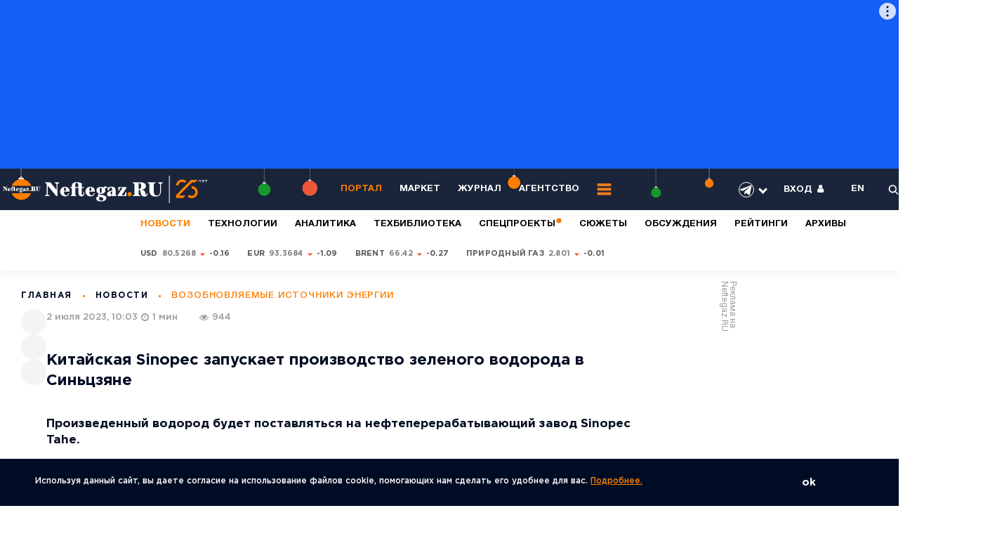

--- FILE ---
content_type: text/html; charset=UTF-8
request_url: https://neftegaz.ru/news/Alternative-energy/785473-kitayskaya-sinopec-zapuskaet-proizvodstvo-zelenogo-vodoroda-v-sintszyane/
body_size: 33798
content:
<!-- NBS_CACHE_BEGIN --><!DOCTYPE html >
<html lang="ru">
	<head>
<meta name="viewport" content="width=device-width, initial-scale=1">
<link href="https://fonts.googleapis.com/css2?family=Montserrat:wght@100;200;300;400&display=swap" rel="stylesheet">

<!-- copy -->
<title>Китайская Sinopec запускает производство зеленого водорода в Синьцзяне</title>
		<meta http-equiv="Content-Type" content="text/html; charset=UTF-8">
<meta name="keywords" content="sinopec, зеленый водород, китай, кнр, электролиз, нпз, водородная энергетика">
<meta name="description" content="Подробнее. Произведенный водород будет поставляться на нефтеперерабатывающий завод Sinopec Tahe.">
<link rel="canonical" href="https://neftegaz.ru/news/Alternative-energy/785473-kitayskaya-sinopec-zapuskaet-proizvodstvo-zelenogo-vodoroda-v-sintszyane/">
<script data-skip-moving="true">(function(w, d, n) {var cl = "bx-core";var ht = d.documentElement;var htc = ht ? ht.className : undefined;if (htc === undefined || htc.indexOf(cl) !== -1){return;}var ua = n.userAgent;if (/(iPad;)|(iPhone;)/i.test(ua)){cl += " bx-ios";}else if (/Windows/i.test(ua)){cl += ' bx-win';}else if (/Macintosh/i.test(ua)){cl += " bx-mac";}else if (/Linux/i.test(ua) && !/Android/i.test(ua)){cl += " bx-linux";}else if (/Android/i.test(ua)){cl += " bx-android";}cl += (/(ipad|iphone|android|mobile|touch)/i.test(ua) ? " bx-touch" : " bx-no-touch");cl += w.devicePixelRatio && w.devicePixelRatio >= 2? " bx-retina": " bx-no-retina";if (/AppleWebKit/.test(ua)){cl += " bx-chrome";}else if (/Opera/.test(ua)){cl += " bx-opera";}else if (/Firefox/.test(ua)){cl += " bx-firefox";}ht.className = htc ? htc + " " + cl : cl;})(window, document, navigator);</script>

<link href="/bitrix/cache/css/pr/neftegaz/page_d5052d04d4366c253ef7740952460c88/page_d5052d04d4366c253ef7740952460c88_v1.css?176924523517794" type="text/css"  rel="stylesheet" >
<link href="/bitrix/cache/css/pr/neftegaz/default_ba377092a60c257fcd779b0681e692a8/default_ba377092a60c257fcd779b0681e692a8_v1.css?17692452331651" type="text/css"  rel="stylesheet" >
<link href="/bitrix/cache/css/pr/neftegaz/template_d2660ec06537167fefe0c3ac04a48605/template_d2660ec06537167fefe0c3ac04a48605_v1.css?1769245233479807" type="text/css"  data-template-style="true" rel="stylesheet" >






		<link href="/favicon.ico" rel="icon">
		
							<link rel="amphtml" href="https://neftegaz.ru/amp/news/Alternative-energy/785473-kitayskaya-sinopec-zapuskaet-proizvodstvo-zelenogo-vodoroda-v-sintszyane/">
		
<style>@charset "UTF-8";html,body{margin:0;padding:0;min-height:100%; width:100%}
/* Critical Path CSS Generated by Pegasaas Accelerator at https://pegasaas.com/ for https://neftegaz.ru */
body{font-family: "Gotham Pro";}
.h{width: 130px;}
.list_last_news .load_more{height:50px;width:100%}
.list_last_news .load_more img{display:block;margin:auto}
.box_checkbox label::before{border-radius:50%}
.error{display:none;color:red;font-size:10px;margin-bottom:10px}
.special_projects_id .pagingInfo_spec{position:absolute;z-index:1;right:114px;top:37px;color:#BEBEBE}
.special_projects_id .slick-prev,.special_projects_id .slick-next{position:absolute;display:block;line-height:0px;font-size:0px;background:#0000;top:27px;padding:0;border:none;outline:none;z-index:4;width:28px;height:28px;color:#fff;opacity:0.5}
.special_projects_id .slick-prev{right:68px;background-image:url(/local/templates/neftegaz/css/../images/btn/slider_prev_2.svg)}
.special_projects_id .slick-next{right:32px;background-image:url(/local/templates/neftegaz/css/../images/btn/slider_next_2.svg)}
.category_link.useful{margin-bottom:7px}
.regalia_block_hide{height:60px;overflow:hidden}
/*.hide_shadow_reit_expert{width:100%;height:60px;margin-top:-60px;position:relative;z-index:10;background-color:#fff0;background-image:-moz-linear-gradient(rgba(255,255,255,0),#fff);background-image:-webkit-linear-gradient(#fff0,#fff);background-image:linear-gradient(#fff0,#fff)}*/
.before_hide_shadow_post_person_block{height:55px;overflow:hidden}
/*.hide_shadow_post_person_block{width:100%;height:55px;margin-top:-55px;position:relative;z-index:10;background-color:#fff0;background-image:-moz-linear-gradient(rgba(255,255,255,0),#fff);background-image:-webkit-linear-gradient(#fff0,#fff);background-image:linear-gradient(#fff0,#fff)}*/
.blockquote img{max-width:180px !important}
.views2.stories{color:#fff !important;opacity:0.8 !important}
#slider_nav_home .nav_item{position:relative;font-family:"Gotham Pro";font-style:normal;font-weight:bold;line-height:17px;font-size:13px}
#slider_nav_home .nav_item::after{content:'';bottom:0;position:absolute;left:0;width:0;background-color:#FF7F00;height:1px}
.category_link_stories{font-size:17px !important}
.choice-dropdown{position:absolute;left:70px;overflow:hidden;display:none;z-index:9;background:#FFFFFF;-webkit-box-shadow:0px 10px 30px rgba(0,0,0,0.1);box-shadow:0px 10px 30px rgba(0,0,0,0.1);border-radius:5px}
.choice-dropdown li{list-style-type:none;padding:5px 20px;font-family:"Gotham Pro";font-style:normal;font-weight:bold;line-height:24px;font-size:17px;color:#9A9A9A}
.choice-dropdown li.active{background-color:#e2e2e2}
.item__best .txt{height:75px;overflow:hidden}
.hide_shadow_reit{width:100%;height:75px;margin-top:-60px;position:relative;z-index:10;background-color:#fff0;background-image:-moz-linear-gradient(rgba(255,255,255,0),#fff);background-image:-webkit-linear-gradient(#fff0,#fff);background-image:linear-gradient(#fff0,#fff)}
.item__best{padding-bottom:15px !important;padding-top:15px !important}
.category_link_reit_block{font-size:17px !important}
.pagingInfo3_1{top:-87px !important}
.slider_tabs .event .info{display:none}
#page,.panel{position:relative;min-height:100%}
a,img{outline:none}
*{padding:0px;margin:0px;-webkit-box-sizing:border-box;-moz-box-sizing:border-box;box-sizing:border-box}
input::-ms-clear{display:none}
input[type=text]{-webkit-appearance:none}
.wide{max-width:none;min-height:0px}
header{font-size:13px;font-family:"HelveticaNeueCyr";position:relative;z-index:20;background-color:#1A243A}
header .wrap{display:-webkit-flex;display:-moz-flex;display:-ms-flex;display:-o-flex;display:-webkit-box;display:-ms-flexbox;display:flex;-webkit-box-align:center;-ms-flex-align:center;align-items:center;-webkit-box-pack:justify;-ms-flex-pack:justify;justify-content:space-between;color:#fff;padding:10px 0px}
.logo img{display:block}
.main_menu{display:-webkit-flex;display:-moz-flex;display:-ms-flex;display:-o-flex;display:-webkit-box;display:-ms-flexbox;display:flex;-webkit-box-align:center;-ms-flex-align:center;align-items:center}
.main_menu ul{display:-webkit-flex;display:-moz-flex;display:-ms-flex;display:-o-flex;display:-webkit-box;display:-ms-flexbox;display:flex;-webkit-box-align:center;-ms-flex-align:center;align-items:center}
.main_menu li{display:block;margin-right:25px}
.main_menu a{font-size:13px;font-weight:bold;color:#fff;text-transform:uppercase;text-decoration:none}
.head_option{display:-webkit-flex;display:-moz-flex;display:-ms-flex;display:-o-flex;display:-webkit-box;display:-ms-flexbox;display:flex;-webkit-box-align:center;-ms-flex-align:center;align-items:center;-ms-flex-negative:0;flex-shrink:0}
.head_option ul{display:-webkit-flex;display:-moz-flex;display:-ms-flex;display:-o-flex;display:-webkit-box;display:-ms-flexbox;display:flex;-webkit-box-align:center;-ms-flex-align:center;align-items:center}
.head_option li{display:block;text-transform:uppercase;font-weight:bold;margin-left:34px}
.head_option a{color:#fff;text-decoration:none}
.head_option img{width:15px;weight:15px;display:block}
.open_panel{display:-webkit-flex;display:-moz-flex;display:-ms-flex;display:-o-flex;display:-webkit-box;display:-ms-flexbox;display:flex;-webkit-box-align:center;-ms-flex-align:center;align-items:center}
@media (max-width: 1200px) {
	.head_option li{margin-left:16px}
    footer .contact_foot{display:-webkit-flex;display:-moz-flex;display:-ms-flex;display:-o-flex;display:-webkit-box;display:-ms-flexbox;display:flex;-webkit-box-align:center;-ms-flex-align:center;align-items:center;font-size:12px;color:#F9F9F9;font-weight:300}
    footer .contact_foot a{color:#F9F9F9;text-decoration:none; padding-top: 0;}
    footer .contact_foot p{display:-webkit-flex;display:-moz-flex;display:-ms-flex;display:-o-flex;display:-webkit-box;display:-ms-flexbox;display:flex;-webkit-box-align:center;-ms-flex-align:center;align-items:center}
    footer .contact_foot p:last-child:after{content:'';display:none}
    footer .contact_foot p:after{content:'';display:block;width:3px;height:3px;border-radius:100%;background-color:#FF7F00;margin:0 15px}
}
img{border-top-width:0px;border-right-width:0px;border-bottom-width:0px;border-left-width:0px;border-top-style:none;border-right-style:none;border-bottom-style:none;border-left-style:none}
a{text-decoration:underline}
.clr:before,.clr:after{content:" ";display:table;clear:both}
input::-webkit-input-placeholder{text-indent:0px}
input::-moz-placeholder{text-indent:0px}
input:-moz-placeholder{text-indent:0px}
input:-ms-input-placeholder{text-indent:0px}
input[placeholder]{-o-text-overflow:ellipsis;text-overflow:ellipsis}
input::-moz-placeholder{text-overflow:ellipsis}
input:-moz-placeholder{text-overflow:ellipsis}
input:-ms-input-placeholder{text-overflow:ellipsis}
input[type=text],input[type=email]{outline:none;-webkit-appearance:none;-moz-appearance:none;appearance:none;border-radius:0}
input[type=submit],button{outline:none;-webkit-appearance:none;-moz-appearance:none;appearance:none}
body{color:#000C24;font-family:"Gotham Pro";font-size:14px;background-color:#fff}
.wrap{/*max-width:1400px;*/min-width:280px;margin-right:auto;margin-left:auto;position:relative}
.none{display:none !important}
.desktop_hide{display:none !important}
.rates_id{letter-spacing:0.22px;-webkit-box-shadow:0px 2px 14px rgba(0,0,0,0.0707088);box-shadow:0px 2px 14px rgba(0,0,0,0.0707088)}
.rates_id .wrap{padding-top:10px;padding-bottom:10px;min-height:46px}
.rates_id dl{display:-webkit-flex;display:-moz-flex;display:-ms-flex;display:-o-flex;display:-webkit-box;display:-ms-flexbox;display:flex;-webkit-box-align:center;-ms-flex-align:center;align-items:center}
.rates_id dt{color:rgba(0,12,36,0.29);font-size:11px;font-weight:bold;text-transform:uppercase;margin-right:40px;-ms-flex-negative:0;flex-shrink:0}
.rates_id dd{display:-webkit-flex;display:-moz-flex;display:-ms-flex;display:-o-flex;display:-webkit-box;display:-ms-flexbox;display:flex;-webkit-box-align:center;-ms-flex-align:center;align-items:center;border-right:1px solid #D8D8D8;margin-right:35px;padding:7px 35px 7px 0}
.rates_id .currency{display:-webkit-flex;display:-moz-flex;display:-ms-flex;display:-o-flex;display:-webkit-box;display:-ms-flexbox;display:flex;-webkit-box-align:center;-ms-flex-align:center;align-items:center;margin-right:25px;font-size:11px;text-transform:uppercase;font-weight:bold;color:#595959}
.rates_id .currency:last-child{margin-right:0}
.rates_id p{display:-webkit-flex;display:-moz-flex;display:-ms-flex;display:-o-flex;display:-webkit-box;display:-ms-flexbox;display:flex;-webkit-box-align:center;-ms-flex-align:center;align-items:center}
.rates_id .up:after{content:'';display:block;background-image:url(/local/templates/neftegaz/css/../images/arrow/up.svg);background-repeat:no-repeat;background-position:center center;width:9px;height:9px;margin:0 5px;position:relative;top:1px}
.rates_id span{color:#000;margin-left:4px}
.news_week__item{display:-webkit-flex;display:-moz-flex;display:-ms-flex;display:-o-flex;display:-webkit-box;display:-ms-flexbox;display:flex;border-bottom:1px solid #ECECEC;padding-bottom:33px;margin-bottom:33px}
.news_week__item .hide_views{opacity:0}
.news_week__item .thumb{-ms-flex-negative:0;flex-shrink:0;margin-right:54px}
.news_week__item .thumb a{display:block}
.news_week__item img{width:234px;display:block}
.news_week__item .info{-webkit-box-flex:1;-ms-flex-positive:1;flex-grow:1}
.news_week__item .top{display:-webkit-flex;display:-moz-flex;display:-ms-flex;display:-o-flex;display:-webkit-box;display:-ms-flexbox;display:flex;-webkit-box-pack:justify;-ms-flex-pack:justify;justify-content:space-between;-webkit-box-align:center;-ms-flex-align:center;align-items:center;margin-bottom:20px}
.news_week__item .meta{display:-webkit-flex;display:-moz-flex;display:-ms-flex;display:-o-flex;display:-webkit-box;display:-ms-flexbox;display:flex;-webkit-box-align:center;-ms-flex-align:center;align-items:center}
.news_week__item .title a{font-size:18px;line-height:1.3;color:#000C24;font-weight:bold;text-decoration:none}
.main_news_id{margin-bottom:40px}
.main_news_id .wrap{display:-webkit-flex;display:-moz-flex;display:-ms-flex;display:-o-flex;display:-webkit-box;display:-ms-flexbox;display:flex;-webkit-box-align:start;-ms-flex-align:start;align-items:flex-start}
.main_news_id .left{-webkit-box-flex:1;-ms-flex-positive:1;flex-grow:1;position:relative;overflow:hidden}
.main_news_id .right{-ms-flex-negative:0;flex-shrink:0;margin-left:20px;position:relative;width:240px}
.main_news_id .pagingInfo{position:absolute;top:36px;right:117px;font-weight:bold;line-height:normal;font-size:15px;text-align:right;letter-spacing:1.5px;color:#FFFFFF;z-index:5;text-shadow:1px 1px 1px #1a243a}
.slider_news__item{color:#fff}
.slider_news__item img{display:block;width:100%;height:auto}
.slider_news__item .info{position:absolute;right:20px;left:25px;bottom:20px;z-index:2}
.slider_news__item .meta{display:-webkit-flex;display:-moz-flex;display:-ms-flex;display:-o-flex;display:-webkit-box;display:-ms-flexbox;display:flex;-webkit-box-align:center;-ms-flex-align:center;align-items:center;letter-spacing:0.91px;font-weight:500;color:#D7D7D7}
.slider_news__item .meta > div{margin-right:15px}
.slider_news__item .category_link a{color:#D7D7D7;font-size:13px;text-transform:uppercase;text-decoration:none}
.slider_news__item .title{margin-bottom:5px}
.slider_news__item .title a{color:#fff;font-size:28px;line-height:1.4;text-decoration:none}
.slider_special_projects__item{color:#1A243A}
.slider_special_projects__item .pic a {
    display: block;
    /*height: 350px;*/
    background-position: center;
}
.slider_special_projects__item img{display:block;width:100%;height:auto}
.slider_special_projects__item .info{max-width:520px;position:absolute;left:30px;bottom:60px;z-index:2}
.slider_special_projects__item .meta_top{display:-webkit-flex;display:-moz-flex;display:-ms-flex;display:-o-flex;display:-webkit-box;display:-ms-flexbox;display:flex;-webkit-box-align:center;-ms-flex-align:center;align-items:center;margin-bottom:27px}
.slider_special_projects__item .title{margin-bottom:5px}
.slider_special_projects__item .title a{color:#1A243A;font-size:34px}
.news_week_id{margin-bottom:50px}
.news_week_id .wrap{display:-webkit-flex;display:-moz-flex;display:-ms-flex;display:-o-flex;display:-webkit-box;display:-ms-flexbox;display:flex;-webkit-box-align:start;-ms-flex-align:start;align-items:flex-start;-webkit-box-pack:justify;-ms-flex-pack:justify;justify-content:space-between}
.news_week_id .left{-webkit-box-flex:1;-ms-flex-positive:1;flex-grow:1;overflow:hidden}
.news_week_id .right{width:385px;-ms-flex-negative:0;flex-shrink:0;margin-left:70px}
.list_last_news li{display:block;border-bottom:1px solid #ECECEC;padding-bottom:20px;margin-bottom:20px;padding-right:20px}
.list_last_news li:last-child{border-bottom:0 solid #000;padding-bottom:0;margin-bottom:0}
.list_last_news p a{font-family:"KazimirText";font-size:17px;line-height:1.4;color:#000C24;text-decoration:none}
.list_last_news .time{font-family:"KazimirText"}
.subscribe_panel{border:2px solid #ececec;padding:30px;background-color:#fff;z-index:8;position:absolute;top:calc(100% + 10px);left:30px;width:910px;display:none;background-image:url(/local/templates/neftegaz/css/../images/subscribe_panel.jpg);background-repeat:no-repeat;background-position:right bottom}
.subscribe_panel .radio_group{display:-webkit-flex;display:-moz-flex;display:-ms-flex;display:-o-flex;display:-webkit-box;display:-ms-flexbox;display:flex;-ms-flex-wrap:wrap;flex-wrap:wrap}
.subscribe_panel .radio_group p{width:32%}
.subscribe_panel .radio_group p:nth-child(3n+2),.subscribe_panel .radio_group p:nth-child(3n+3){margin-left:2%}
.subscribe_panel .radio_group p:nth-child(1n+4){margin-top:15px}
.flx_subscribe{display:-webkit-flex;display:-moz-flex;display:-ms-flex;display:-o-flex;display:-webkit-box;display:-ms-flexbox;display:flex;border:2px solid #ececec;padding:50px 205px 30px 50px;background-image:url(/local/templates/neftegaz/css/../images/subscribe.svg);background-repeat:no-repeat;background-position:calc(100% - 50px) 0;background-size:auto 100%}
.flx_subscribe .name{-webkit-box-flex:1;-ms-flex-positive:1;flex-grow:1;font-family:"KazimirText";font-size:22px;color:#070707;line-height:1.3;margin-right:20px}
.flx_subscribe b{display:block;font-family:"Gotham Pro"}
.flx_subscribe .drop_subscribe_panel{color:#FF7F00;display:-webkit-inline-box;display:-ms-inline-flexbox;display:inline-flex;-webkit-box-align:center;-ms-flex-align:center;align-items:center}
.flx_subscribe .drop_subscribe_panel:after{content:'';display:block;width:0;height:0;border-left:5px solid transparent;border-right:5px solid transparent;border-top:7px solid #FF7F00;position:relative;top:2px;margin-left:4px}
.flx_subscribe .form_subscribe{-ms-flex-negative:0;flex-shrink:0;width:490px}
.flx_subscribe form{display:-webkit-flex;display:-moz-flex;display:-ms-flex;display:-o-flex;display:-webkit-box;display:-ms-flexbox;display:flex;margin-bottom:10px}
.flx_subscribe .btn{border-radius:0 2px 2px 0;-ms-flex-negative:0;flex-shrink:0}
.flx_subscribe .input_text{-webkit-box-flex:1;-ms-flex-positive:1;flex-grow:1;height:48px;background:#FFFFFF;border:1px solid #CACACA;outline:none;padding:0 20px;font-family:"Gotham Pro";font-size:15px;color:#595959;font-weight:300;line-height:1}
.flx_subscribe small{font-size:10px;font-weight:300;color:#989898;font-family:"Gotham Pro"}
.flx_list{display:-webkit-flex;display:-moz-flex;display:-ms-flex;display:-o-flex;display:-webkit-box;display:-ms-flexbox;display:flex;-webkit-box-pack:justify;-ms-flex-pack:justify;justify-content:space-between;-ms-flex-wrap:wrap;flex-wrap:wrap}
.flx_list .item{position:relative;margin-bottom:3%}
.flx_list .item:nth-child(1n+3){margin-bottom:0}
/*.flx_list .item.shadow .thumb a:before{content:'';display:block;position:absolute;top:0;left:0;width:100%;height:100%;background:-webkit-linear-gradient(bottom,rgba(0,0,0,0.158769),rgba(0,0,0,0.158769)),-webkit-linear-gradient(348.6deg,rgba(56,74,108,0.0001) 42.16%,rgba(26,36,58,0.46) 71.54%);background:-o-linear-gradient(bottom,rgba(0,0,0,0.158769),rgba(0,0,0,0.158769)),-o-linear-gradient(348.6deg,rgba(56,74,108,0.0001) 42.16%,rgba(26,36,58,0.46) 71.54%);background:linear-gradient(0deg,rgba(0,0,0,0.158769),rgba(0,0,0,0.158769)),linear-gradient(101.4deg,rgba(56,74,108,0.0001) 42.16%,rgba(26,36,58,0.46) 71.54%);background-blend-mode:multiply}*/
.flx_list .thumb{position:relative;margin-bottom:30px}
.flx_list .thumb a{display:block}
.flx_list img{display:block;width:100%;height:auto}
.flx_list .title{margin-top:17px}
.flx_list .title a{text-decoration:none;font-size:22px;line-height:1.2;color:#000C24}
.flx_list .title span{font-weight:bold;font-family:"Gotham Pro"}
#experts{position:relative;margin-top:-25px}
#experts .wrap{background-color:#fbfaf9}
.flx_content{display:-webkit-flex;display:-moz-flex;display:-ms-flex;display:-o-flex;display:-webkit-box;display:-ms-flexbox;display:flex;-webkit-box-align:start;-ms-flex-align:start;align-items:flex-start}
.flx_content .left{-webkit-box-flex:1;-ms-flex-positive:1;flex-grow:1;overflow:hidden}
.flx_content .right{-ms-flex-negative:0;flex-shrink:0;width:240px;margin-left:50px;margin-top:-30px;margin-right:20px}
.list_experts{border-bottom:1px solid #e1e0df;padding-bottom:30px;margin-bottom:50px}
.list_experts ul{display:-webkit-flex;display:-moz-flex;display:-ms-flex;display:-o-flex;display:-webkit-box;display:-ms-flexbox;display:flex;-webkit-box-pack:justify;-ms-flex-pack:justify;justify-content:space-between}
.list_experts li{display:block}
.list_experts li:last-child .photo:before{width:calc(100% + 30px)}
.list_experts .photo{position:relative;margin-bottom:20px;padding-top:15px}
.list_experts .photo:before{content:'';display:block;width:calc(100% + 60px);height:1px;position:absolute;bottom:0;left:-30px;height:1px;background-color:#e1e0df}
.list_experts img{display:block;width:auto;height:150px;max-width:100%}
.list_experts .title{margin-bottom:11px}
.list_experts .title a{font-size:18px;font-weight:bold;color:#FF7F00;text-decoration:none}
.list_experts .txt{font-size:15px;color:#1A243A;line-height:1.3;font-family:"KazimirText";padding-right:80px;margin-bottom:20px}
.blockquote .fil_left{display:-webkit-flex;display:-moz-flex;display:-ms-flex;display:-o-flex;display:-webkit-box;display:-ms-flexbox;display:flex}
.blockquote .avtor_one{-ms-flex-negative:0;flex-shrink:0;width:220px;padding-right:30px;border-right:1px solid #e1e0df;margin-right:40px;position:relative}
.blockquote .avtor_one:before{content:'';background-image:url(/local/templates/neftegaz/css/../images/arrow/line.png);background-repeat:no-repeat;background-position:0 0;width:19px;height:14px;display:block;position:absolute;top:50%;left:calc(100% + 0px)}
.blockquote .photo{margin-bottom:15px}
.blockquote .photo a{display:block}
.blockquote img{max-width:105px;height:auto;display:block}
.blockquote .title{margin-bottom:12px}
.blockquote .title a{font-size:15px;color:#FF7F00;font-weight:bold;text-decoration:none}
.blockquote .txt{font-size:13px;line-height:1.3;font-family:"KazimirText";color:#595959}
.blockquote dl{-webkit-box-flex:1;-ms-flex-positive:1;flex-grow:1}
.blockquote dt{letter-spacing:1.5px;font-size:15px;text-transform:uppercase;font-weight:bold;background-image:url(/local/templates/neftegaz/css/../images/icon/blockquote.svg);background-repeat:no-repeat;background-position:0 0;padding-left:50px;color:#000C24;margin-bottom:20px}
.blockquote dd{font-family:"KazimirText";font-size:19px;line-height:1.6;color:#1A243A;padding-right:80px;margin-bottom:25px}
.blockquote dd:last-child{margin-bottom:0}
.blockquote dd a{color:#FF7F00;text-decoration:underline}
.category_menu{margin-top:40px}
.category_menu .name{margin-bottom:25px;font-weight:bold;line-height:normal;font-size:17px;letter-spacing:1.5px;text-transform:uppercase;color:#000C24}
.category_menu li{display:block;margin-bottom:17px}
.category_menu a{font-weight:bold;line-height:17px;font-size:15px;color:#000C24;text-decoration:none}
.category_menu span{font-size:15px;color:#9A9A9A;font-weight:300;margin-left:5px}
.category_menu .js_open_all{color:#1A243A;font-size:15px;font-weight:300}
.list_best{display:-webkit-flex;display:-moz-flex;display:-ms-flex;display:-o-flex;display:-webkit-box;display:-ms-flexbox;display:flex;-ms-flex-wrap:wrap;flex-wrap:wrap;-webkit-box-pack:justify;-ms-flex-pack:justify;justify-content:space-between;position:relative}
.box_best:nth-child(1n+3){display:none}
.item__best{display:-webkit-flex;display:-moz-flex;display:-ms-flex;display:-o-flex;display:-webkit-box;display:-ms-flexbox;display:flex;padding-bottom:34px;border-bottom:1px solid #e1e0df;width:33.333%}
.item__best:nth-child(3n+2) .thumb,.item__best:nth-child(3n+3) .thumb{position:relative}
.item__best:nth-child(3n+2) .thumb:before,.item__best:nth-child(3n+3) .thumb:before{content:'';position:absolute;top:0;left:-20px;background-color:#e1e0df;display:block;width:1px;height:100%}
.item__best:nth-child(1n+4){padding-top:34px;border-bottom:0 solid #e1e0df}
.item__best .thumb{width:66px;-ms-flex-negative:0;flex-shrink:0;margin-left:-2%;text-align:center;margin-right:20px}
.item__best img{display:block;margin:0 auto}
.item__best .meta{margin-bottom:15px}
.item__best .title a{font-size:19px;font-weight:bold;text-decoration:none;color:#000C24;line-height:1.3}
.item__best .txt{font-size:19px;font-family:"KazimirText";line-height:1.3}
.choise{font-family:"KazimirText";font-size:59px;line-height:1}
.choise b{font-family:"Gotham Pro";line-height:1;font-weight:900;color:#000C24;display:block}
.choise span{color:#FF7F00;display:-webkit-inline-flex;display:-moz-inline-flex;display:-ms-inline-flex;display:-o-inline-flex;display:-webkit-inline-box;display:-ms-inline-flexbox;display:inline-flex;-webkit-box-align:center;-ms-flex-align:center;align-items:center}
.choise span:after{content:'';display:block;width:0;height:0;border-left:10px solid transparent;border-right:10px solid transparent;border-top:10px solid #FF7F00;position:relative;top:5px;margin-left:8px}
.votes_id{position:relative}
.votes_id.before_img:before{content:'';background-image:url(/local/templates/neftegaz/css/../images/vote.svg);background-repeat:no-repeat;background-position:0 0;width:234px;height:291px;display:block;position:absolute;bottom:0px;left:57%}
.votes_id .flx{/*width:78%;*/display:-webkit-flex;display:-moz-flex;display:-ms-flex;display:-o-flex;display:-webkit-box;display:-ms-flexbox;display:flex;-webkit-box-align:start;-ms-flex-align:start;align-items:flex-start}
/*.votes_id .flx_vote{-webkit-box-flex:1;-ms-flex-positive:1;flex-grow:1}*/
.votes_id .holder{-ms-flex-negative:0;flex-shrink:0;width:240px}
.flx_vote{display:-webkit-flex;display:-moz-flex;display:-ms-flex;display:-o-flex;display:-webkit-box;display:-ms-flexbox;display:flex;-webkit-box-pack:justify;-ms-flex-pack:justify;justify-content:space-between}
.flx_vote .widht_48{width:48%;border-right:1px solid #e1e0df}
.flx_vote .widht_48:last-child{border-right:0 solid #000}
.flx_vote dt{font-size:23px;font-weight:bold;line-height:1.3;margin-bottom:40px;margin-right:20px}
.flx_vote dt p:first-child{margin-bottom:20px}
.flx_vote dd p{margin-bottom:20px;margin-right: 20px;}
.flx_vote dd p:last-child{margin-bottom:0}
.flx_vote .btn_group{margin-top:50px;display:-webkit-flex;display:-moz-flex;display:-ms-flex;display:-o-flex;display:-webkit-box;display:-ms-flexbox;display:flex;-webkit-box-align:center;-ms-flex-align:center;align-items:center}
.flx_vote .btn_group .btn{margin-right:25px}
.special_projects_id .title_block{color:#1A243A}
.item_book{position:relative;margin-bottom:20px}
.item_book.color_white{color:#fff}
.item_book .readmore{display:block;position:absolute;top:0;left:0;width:100%;height:100%;z-index:3}
.item_book img{display:block;width:100%;height:auto}
.item_book .info{position:absolute;top:0;left:0;width:100%;height:100%;z-index:2;display:-webkit-flex;display:-moz-flex;display:-ms-flex;display:-o-flex;display:-webkit-box;display:-ms-flexbox;display:flex;-ms-flex-line-pack:justify;align-content:space-between;-ms-flex-wrap:wrap;flex-wrap:wrap;text-align:center;padding:38px 20px}
.item_book .info .category{width:100%;text-transform:uppercase}
.item_book .info .title{width:100%;/*font-size:25px;*/font-size:18px;position:relative}
.item_book .info .title span{display:block}
.item_book .middle{width:100%;display:-webkit-flex;display:-moz-flex;display:-ms-flex;display:-o-flex;display:-webkit-box;display:-ms-flexbox;display:flex;-webkit-box-pack:center;-ms-flex-pack:center;justify-content:center;-ms-flex-wrap:wrap;flex-wrap:wrap;-ms-flex-line-pack:justify;align-content:space-between;min-height:63%;position:relative}
.item_book .middle:before{content:'';display:block;background-color:#FF7F00;width:50px;height:2px;position:absolute;top:60%;left:50%;margin-left:-25px;z-index:2}
.item_book .middle > div{width:100%}
.tabs_plus_slider{position:relative;overflow:hidden}
.tabs_box{visibility:hidden;height:0 !important;position:relative}
.tabs_box .slider_count{position:absolute;top:-85px;right:82px}
.tabs_box.active{visibility:visible;height:auto !important}
.item_tab img{display:block;width:100%;height:auto}
.item_tab .thumb{margin-bottom:23px}
.item_tab .thumb a{display:block}
.item_tab .meta{margin-bottom:19px}
.item_tab .title{font-size:19px}
.item_tab .title a{color:#000C24}
.event .info{position:absolute;top:0;left:0;width:100%;height:100%;padding:30px;display:-webkit-flex;display:-moz-flex;display:-ms-flex;display:-o-flex;display:-webkit-box;display:-ms-flexbox;display:flex;-ms-flex-line-pack:justify;align-content:space-between;-ms-flex-wrap:wrap;flex-wrap:wrap;-webkit-box-align:center;-ms-flex-align:center;align-items:center;z-index:3}
.event .info > div{width:100%}
.event .title{margin-bottom:30px}
.event .title a{font-size:18px;color:#000C24}
.event .date_event{font-size:14px;font-weight:300;color:#9A9A9A}
.announcement{width:175px}
.announcement .thumb{position:relative;margin-bottom:15px}
.announcement img{display:block;width:100%;height:auto}
.announcement span{position:absolute;top:60%;left:-10px;background-color:#FF7F00;color:#fff;font-size:10px;line-height:1.4;font-weight:bold;text-transform:uppercase;-webkit-transform:translate(0,-50%);-ms-transform:translate(0,-50%);transform:translate(0,-50%);padding:7px 10px;width:125px;text-align:center}
.position{position:relative}
.group_slider_home .name{position:absolute;top:50px;left:30px;color:#fff;font-size:15px;letter-spacing:1.5px;z-index:2;text-transform:uppercase}
.group_slider_home .bagraund{position:relative}
.group_slider_home .pagingInfo_home{position:absolute;top:43px;right:250px;font-weight:550;line-height:normal;font-size:11px;letter-spacing:0.77px;text-transform:uppercase;color:#FFFFFF;z-index:5}
#slider_nav_home{position:absolute;top:22px;right:30px;width:205px;font-size:13px;font-weight:bold;z-index:2}
#slider_nav_home .nav_item{color:rgba(255,255,255,0.65);padding:18px 0;border-bottom:1px solid rgba(255,255,255,0.15)}
#slider_nav_home .nav_item:last-child{border-bottom:0 solid #000}
#slider_for_home{position:relative;z-index:auto}
.for_item_home{position:relative}
.for_item_home img{display:block;width:100%;height:auto}
.for_item_home .info{position:absolute;top:50%;left:30px;-webkit-transform:translate(0,-50%);-ms-transform:translate(0,-50%);transform:translate(0,-50%);max-width:500px;z-index:8}
.for_item_home .meta{display:-webkit-flex;display:-moz-flex;display:-ms-flex;display:-o-flex;display:-webkit-box;display:-ms-flexbox;display:flex;margin-bottom:15px}
.for_item_home .title{position:relative;z-index:8}
.for_item_home .title a{font-size:34px;font-family:"KazimirText";line-height:1.1;color:#fff;text-decoration:none}
.for_item_home .title span{font-weight:bold;font-family:"Gotham Pro"}
.btn_group{display:-webkit-flex;display:-moz-flex;display:-ms-flex;display:-o-flex;display:-webkit-box;display:-ms-flexbox;display:flex;margin-bottom:40px}
body{position:relative}
.panel_bg{position:fixed;top:0;left:0;width:100%;height:100%;background-color:white;z-index:20;opacity:0;visibility:hidden}
.panel{position:fixed;top:0px;bottom:0px;right:0px;left:0px;z-index:21;display:-webkit-flex;display:-moz-flex;display:-ms-flex;display:-o-flex;display:-webkit-box;display:-ms-flexbox;display:flex;-webkit-box-align:start;-ms-flex-align:start;align-items:flex-start;-webkit-box-pack:center;-ms-flex-pack:center;justify-content:center;opacity:0;visibility:hidden;overflow-y:scroll;padding-top:67px}
.panel .wrap_panel{width:870px;min-height:100%;padding:30px;background-color:#f1efed}
.panel_bg_search{position:fixed;top:0;left:0;width:100%;height:100%;background-color:#1A243A;z-index:20;opacity:0;visibility:hidden}
.panel_search{position:fixed;top:0;left:0;width:100%;height:100%;z-index:22;display:-webkit-flex;display:-moz-flex;display:-ms-flex;display:-o-flex;display:-webkit-box;display:-ms-flexbox;display:flex;-webkit-box-align:start;-ms-flex-align:start;align-items:flex-start;-webkit-box-pack:center;-ms-flex-pack:center;justify-content:center;color:#fff;opacity:0;visibility:hidden;overflow-y:scroll;padding-top:67px}
.panel_search .wrap_panel_search{width:1160px;padding-top:32px}
.panel_search .close_search{background-color:#fff;width:80px;height:80px;position:absolute;top:67px;right:0px;z-index:13;display:-webkit-flex;display:-moz-flex;display:-ms-flex;display:-o-flex;display:-webkit-box;display:-ms-flexbox;display:flex;-webkit-box-align:center;-ms-flex-align:center;align-items:center;-webkit-box-pack:center;-ms-flex-pack:center;justify-content:center}
.panel_search .close_search img{display:block}
.panel_search form.form_search{display:-webkit-flex;display:-moz-flex;display:-ms-flex;display:-o-flex;display:-webkit-box;display:-ms-flexbox;display:flex;-webkit-box-pack:justify;-ms-flex-pack:justify;justify-content:space-between;margin-bottom:40px}
.panel_search form.form_search input{width:100%;height:48px;border:0 solid #000;padding:0 26px;font-family:"Gotham Pro";font-size:15px;color:#fff;font-weight:bold;background-color:transparent;border-bottom:2px solid #9A9A9A;outline:none;background-image:url(/local/templates/neftegaz/css/../images/btn/search_panel.svg);background-repeat:no-repeat;background-position:0 center;-webkit-box-flex:1;-ms-flex-positive:1;flex-grow:1}
.panel_search form.form_search input::-webkit-input-placeholder{color:#fff}
.panel_search form.form_search input::-moz-placeholder{color:#fff}
.panel_search form.form_search input:-moz-placeholder{color:#fff}
.panel_search form.form_search input:-ms-input-placeholder{color:#fff}
.panel_search form.form_search button{margin-left:20px;background-color:#FF7F00;font-size:15px;font-family:"Gotham Pro";color:#fff;line-height:1;border:0 solid #000;width:200px;height:48px}
.panel_search .flx{display:-webkit-flex;display:-moz-flex;display:-ms-flex;display:-o-flex;display:-webkit-box;display:-ms-flexbox;display:flex;padding:0 30px}
.panel_search .flx .left{-webkit-box-flex:1;-ms-flex-positive:1;flex-grow:1}
.panel_search .flx .menu_32 ul{display:-webkit-flex;display:-moz-flex;display:-ms-flex;display:-o-flex;display:-webkit-box;display:-ms-flexbox;display:flex;-webkit-box-pack:justify;-ms-flex-pack:justify;justify-content:space-between;-ms-flex-wrap:wrap;flex-wrap:wrap;border-bottom:1px solid rgba(255,255,255,0.1);padding-bottom:30px;margin-bottom:30px}
.panel_search .flx .menu_32 ul:last-child{margin-bottom:0;padding-bottom:0;border-bottom:0 solid #000}
.panel_search .flx .menu_32 li{display:block;width:48%}
.panel_search .flx .menu_32 li:nth-child(1n+3){margin-top:15px}
.panel_search .flx .menu_32 a{font-size:16px;color:#8C919C;text-decoration:none;font-weight:bold;display:block}
.panel_search .flx .name{font-size:22px;font-weight:bold;margin-bottom:30px}
.panel_search .flx .link_promo{display:inline-block !important;padding:12px 20px;border-radius:2px;background-color:rgba(255,255,255,0.2);color:#fff !important}
.panel_search .flx .right{-ms-flex-negative:0;flex-shrink:0;width:503px;margin-left:30px}
.panel_search .flx dl:nth-child(1n+2){margin-top:30px}
.panel_search .flx dl dt{font-size:16px;margin-bottom:12px;font-weight:bold}
.panel_search .flx dl form{display:-webkit-flex;display:-moz-flex;display:-ms-flex;display:-o-flex;display:-webkit-box;display:-ms-flexbox;display:flex;margin-bottom:10px}
.panel_search .flx dl small{font-size:10px;font-weight:bold;color:rgba(255,255,255,0.5)}
.panel_search .flx dl small a{color:#fff;text-decoration:underline}
.panel_search .flx dl ul{display:-webkit-flex;display:-moz-flex;display:-ms-flex;display:-o-flex;display:-webkit-box;display:-ms-flexbox;display:flex;-webkit-box-align:center;-ms-flex-align:center;align-items:center}
.panel_search .flx dl ul li{display:block;margin-right:12px}
.panel_search .flx dl ul li:last-child{margin-right:0}
.panel_search .flx dl ul a{color:rgba(255,255,255,0.4)}
.panel_search .flx dl ul .dzen{display:block;width:20px;height:20px;border-radius:100%;background-color:rgba(255,255,255,0.4);display:-webkit-flex;display:-moz-flex;display:-ms-flex;display:-o-flex;display:-webkit-box;display:-ms-flexbox;display:flex;-webkit-box-align:center;-ms-flex-align:center;align-items:center;-webkit-box-pack:center;-ms-flex-pack:center;justify-content:center}
.panel_search .flx dl ul .all_icons{display:block;width:20px;height:20px;border-radius:100%;display:-webkit-flex;display:-moz-flex;display:-ms-flex;display:-o-flex;display:-webkit-box;display:-ms-flexbox;display:flex;-webkit-box-align:center;-ms-flex-align:center;align-items:center;-webkit-box-pack:center;-ms-flex-pack:center;justify-content:center;opacity:0.4}
.item_search{position:relative;margin-bottom:35px}
.item_search:before{content:'';position:absolute;top:0;left:0;width:100%;height:100%;background:rgba(26,36,58,0.6)}
.item_search .thumb img{display:block}
.item_search .info{position:absolute;top:0;left:0;width:100%;height:100%;padding:30px;display:-webkit-flex;display:-moz-flex;display:-ms-flex;display:-o-flex;display:-webkit-box;display:-ms-flexbox;display:flex;-ms-flex-wrap:wrap;flex-wrap:wrap;-ms-flex-line-pack:justify;align-content:space-between;z-index:2}
.item_search .title a{color:#fff;font-size:28px;text-decoration:none}
.item_search .bottom{display:-webkit-flex;display:-moz-flex;display:-ms-flex;display:-o-flex;display:-webkit-box;display:-ms-flexbox;display:flex;-webkit-box-pack:justify;-ms-flex-pack:justify;justify-content:space-between;-webkit-box-align:center;-ms-flex-align:center;align-items:center;width:100%}
.item_search .category a{font-weight:bold;line-height:normal;font-size:10.4px;letter-spacing:1.04px;text-transform:uppercase;color:#FFFFFF;display:block;padding:8px 19px;background-color:#FF7F00;text-decoration:none}
.item_search .meta > div{font-size:13px;color:#fff;font-weight:bold}
.path_bottom{padding:30px !important;background-color:rgba(255,255,255,0.1);margin-top:30px}
.path_bottom .left{display:-webkit-flex;display:-moz-flex;display:-ms-flex;display:-o-flex;display:-webkit-box;display:-ms-flexbox;display:flex}
.path_bottom .col_middle{-ms-flex-wrap:wrap;flex-wrap:wrap;display:-webkit-flex;display:-moz-flex;display:-ms-flex;display:-o-flex;display:-webkit-box;display:-ms-flexbox;display:flex;-ms-flex-line-pack:justify;align-content:space-between}
.path_bottom .name_2{font-weight:bold;line-height:normal;font-size:15px;letter-spacing:1.5px;text-transform:uppercase;color:#FF7F00;margin-bottom:30px}
.path_bottom .announcement{margin-right:50px;-ms-flex-negative:0;flex-shrink:0}
.path_bottom .announcement .thumb{margin-bottom:0}
.path_bottom .txt{margin-bottom:30px}
.path_bottom .txt p{margin-bottom:15px;color:rgba(255,255,255,0.5)}
.path_bottom .txt p:last-child{margin-bottom:0}
.path_bottom .txt a{font-size:22px;font-family:"KazimirText";font-weight:bold;color:#fff;text-decoration:none}
.path_bottom .btn_gruop{width:177px}
.path_bottom .btn_gruop p{margin-bottom:8px}
.path_bottom .btn_gruop p:last-child{margin-bottom:0}
.path_bottom .link_jurnal_1{display:block;text-align:center;padding:12px;font-size:15px;font-weight:bold;color:#fff;background-color:rgba(255,255,255,0.2);text-decoration:none;border-radius:2px}
.path_bottom .link_jurnal_2{display:block;text-align:center;padding:12px;font-size:11px;font-weight:bold;color:#fff;border:1px solid #fff;text-decoration:none;border-radius:2px}
.path_bottom .right_2{-ms-flex-negative:0;flex-shrink:0;width:470px;margin-left:50px}
.path_bottom .right_2 .category_link{margin-bottom:30px}
.path_bottom .right_2 .excerption{margin-bottom:26px;color:rgba(255,255,255,0.7)}
.path_bottom .right_2 .dom{display:-webkit-flex;display:-moz-flex;display:-ms-flex;display:-o-flex;display:-webkit-box;display:-ms-flexbox;display:flex;-webkit-box-align:center;-ms-flex-align:center;align-items:center}
.path_bottom .right_2 .dom p{margin-right:15px}
.path_bottom .right_2 .dom p:last-child{margin-right:0}
.path_bottom .right_2 .dom p:first-child{font-size:16px;line-height:24px;color:#fff;font-weight:bold}
.path_bottom .right_2 .btn{padding:14px 30px;background-color:rgba(255,255,255,0.2)}
.holder{position:relative;display:-webkit-flex;display:-moz-flex;display:-ms-flex;display:-o-flex;display:-webkit-box;display:-ms-flexbox;display:flex;-ms-flex-wrap:wrap;flex-wrap:wrap}
.holder.inline{display:-webkit-inline-flex;display:-moz-inline-flex;display:-ms-inline-flex;display:-o-inline-flex;display:-webkit-inline-box;display:-ms-inline-flexbox;display:inline-flex}
.holder.flx_right{-webkit-box-pack:end;-ms-flex-pack:end;justify-content:flex-end}
.holder.flx_right a{width:100%}
.holder a{display:block;position:relative}
.holder{position:relative}
.holder a{position:relative}
.holder a.promo_site{-webkit-transform:rotate(90deg);-ms-transform:rotate(90deg);transform:rotate(90deg);-webkit-transform-origin:100% 100%;-ms-transform-origin:100% 100%;transform-origin:100% 100%;display:block;position:absolute;bottom:0;right:-15px;font-family:"HelveticaNeueCyr";color:#9A9A9A;font-size:12px;text-decoration:none}
@media (max-width: 1200px) {
    .holder a.promo_site {
        display:none;
    }
}
.holder a.promo_site_2{font-family:"HelveticaNeueCyr";color:#9A9A9A;font-size:12px;text-decoration:none;display:block;text-align:right;margin-top:5px}
.horizontal a{margin-right:30px}
.flx{display:-webkit-flex;display:-moz-flex;display:-ms-flex;display:-o-flex;display:-webkit-box;display:-ms-flexbox;display:flex}
.slider_count{font-style:normal;font-weight:bold;line-height:normal;font-size:15px;letter-spacing:1.5px;color:#BEBEBE}
.name_s{font-weight:bold;line-height:normal;font-size:17px;letter-spacing:1.5px;text-transform:uppercase;color:#000C24;padding-bottom:24px;margin-bottom:40px;border-bottom:2px solid #000C24;display:-webkit-flex;display:-moz-flex;display:-ms-flex;display:-o-flex;display:-webkit-box;display:-ms-flexbox;display:flex;-webkit-box-align:center;-ms-flex-align:center;align-items:center;padding-top:12px;position:relative;clear:both}
.name_s a.go_category{color:#000C24;text-decoration:none;font-weight:bold;line-height:normal;font-size:17px;letter-spacing:1.5px;text-transform:uppercase}
.name_s ul{display:-webkit-flex;display:-moz-flex;display:-ms-flex;display:-o-flex;display:-webkit-box;display:-ms-flexbox;display:flex;-webkit-box-align:center;-ms-flex-align:center;align-items:center;margin-left:35px}
.name_s li{display:block;font-size:10px;letter-spacing:1px;margin-right:10px;color:#000C24;padding:7px 9px}
.name_s li:last-child{margin-right:0}
.name_s li.current{color:#fff;background-color:#000C24}
.views{position:relative;font-size:13px;line-height:1;font-weight:bold;display:-webkit-flex;display:-moz-flex;display:-ms-flex;display:-o-flex;display:-webkit-box;display:-ms-flexbox;display:flex;-webkit-box-align:center;-ms-flex-align:center;align-items:center;color:#fff;opacity:0.8}
.views:before{content:'';display:block;background-image:url(/local/templates/neftegaz/css/../images/icon/views.svg);background-repeat:no-repeat;background-position:0 0;width:16px;height:10px;margin-right:5px;position:relative;top:-1px}
.views2{position:relative; font-size:13px;font-weight:bold;display:-webkit-flex;display:-moz-flex;display:-ms-flex;display:-o-flex;display:-webkit-box;display:-ms-flexbox;display:flex;-webkit-box-align:center;-ms-flex-align:center;align-items:center;color:#9A9A9A;/*left: -7px;top: -245px;*/}
.views2:before{content:'\e803' !important;display:block;font-family:"fontello";font-style:normal;font-weight:normal;margin-right:5px}
.time{color:#9A9A9A}
.padding_left_right{padding-right:30px;padding-left:30px}
.margin_bottom{margin-bottom:50px}
.margin_bottom_40{margin-bottom:40px}
.margin_bottom_30{margin-bottom:30px}
/*.btn{display:block;text-decoration:none;color:#fff;outline:none;border:0 solid #000;background-color:#000C24;font-family:"Gotham Pro";font-size:15px;line-height:1;padding:16px 30px;font-weight:bold;border-radius:2px}
*/.meta{display:-webkit-flex;display:-moz-flex;display:-ms-flex;display:-o-flex;display:-webkit-box;display:-ms-flexbox;display:flex;-webkit-box-align:center;-ms-flex-align:center;align-items:center}
.meta > div{margin-right:15px}
.meta > div:last-child{margin-right:0}
.category_link a{font-family:"HelveticaNeueCyr";font-size:13px;text-transform:uppercase;font-weight:500;color:#FF7F00;text-decoration:none;letter-spacing:0.91px}
.date{font-size:13px;color:#9A9A9A;font-weight:300}
.wight_64{width:65.5%}
.wight_32{width:31%}
.w910{max-width:910px}
.too_font a,.too_font p{font-family:"KazimirText";text-decoration:none;word-break:break-word;line-height:1.3}
/*.too_font a span,.too_font p span{font-family:"Gotham Pro";font-weight:bold}*/
.title_block{position:absolute;top:40px;left:30px;z-index:3;font-weight:bold;line-height:normal;font-size:17px;letter-spacing:1.5px;text-transform:uppercase;color:#fff;text-shadow:1px 1px 1px #1a243a}
.place{display:-webkit-flex;display:-moz-flex;display:-ms-flex;display:-o-flex;display:-webkit-box;display:-ms-flexbox;display:flex;-webkit-box-align:start;-ms-flex-align:start;align-items:flex-start;font-size:12px;line-height:1.3;color:#1A243A;font-weight:300}
.place:before{content:'';background-image:url(/local/templates/neftegaz/css/../images/icon/place.svg);background-repeat:no-repeat;display:block;width:9px;height:11px;margin-right:9px;-ms-flex-negative:0;flex-shrink:0;position:relative;top:2px}
.input_text{width:100%;height:47px;border:1px solid #CACACA;font-family:"Gotham Pro";font-size:15px;font-weight:300;color:rgba(89,89,89,0.68);padding:0 20px;outline:none}
.radio_element input[type=radio]{display:none}
.radio_element label{-webkit-box-sizing:border-box;box-sizing:border-box;display:block;font-family:"KazimirText";font-size:17px;color:#595959;position:relative;padding-left:40px}
.radio_element label:before{-webkit-box-sizing:border-box;box-sizing:border-box;content:'';display:block;background:#FFFFFF;border:0.5px solid rgba(0,0,0,0.2);box-sizing:border-box;-webkit-box-shadow:inset 0px 0px 2px rgba(0,0,0,0.1),inset 0px 1.5px 1px rgba(0,0,0,0.15);box-shadow:inset 0px 0px 2px rgba(0,0,0,0.1),inset 0px 1.5px 1px rgba(0,0,0,0.15);width:16px;height:16px;border-radius:100%;margin-right:13px;-ms-flex-negative:0;flex-shrink:0;position:absolute;top:4px;left:0}
.excerption{font-size:17px;color:#1A243A;font-family:"KazimirText";line-height:1.4}
.hover_fon_2{
    position:relative;
    display:block;

    padding:0;
    background-repeat: no-repeat;
    background-size: cover;
    /*backdrop-filter: blur(10px);
    -webkit-filter: blur(10px);*/
}
.namb{font-size:11px;font-weight:300;color:#595959}
.namb span{font-weight:bold}
#slider_news{}
#slider_special_projects{position:relative}
.slider_tabs{position:relative}
.slider_tabs .item_tab{padding:0 20px}
html{-webkit-font-smoothing:antialiased;-moz-osx-font-smoothing:grayscale}
.rates_id{position:relative;z-index:1}
button::-moz-focus-inner{padding:0;border:0}
.tablet_banner{display:none}
@font-face{font-family:'fontello';src:url('/local/templates/neftegaz/fonts/fontello/css/../font/fontello.eot?70060666');src:url('/local/templates/neftegaz/fonts/fontello/css/../font/fontello.eot?70060666#iefix') format('embedded-opentype'),url('/local/templates/neftegaz/fonts/fontello/css/../font/fontello.woff2?70060666') format('woff2'),url('/local/templates/neftegaz/fonts/fontello/css/../font/fontello.woff?70060666') format('woff'),url('/local/templates/neftegaz/fonts/fontello/css/../font/fontello.ttf?70060666') format('truetype'),url('/local/templates/neftegaz/fonts/fontello/css/../font/fontello.svg?70060666#fontello') format('svg');font-weight:normal;font-style:normal;font-display:swap}
[class*=" fa-"]:before{font-family:"fontello";font-style:normal;font-weight:normal;speak:never;display:inline-block;text-decoration:inherit;width:1em;margin-right:.2em;text-align:center;font-variant:normal;text-transform:none;line-height:1em;margin-left:.2em;-webkit-font-smoothing:antialiased;-moz-osx-font-smoothing:grayscale}
.fa-user:before{content:'\e800'}
@font-face{font-family:'Gotham Pro';src:url('/local/templates/neftegaz/fonts/subset-GothamPro-Bold.woff2') format('woff2'),url('/local/templates/neftegaz/fonts/subset-GothamPro-Bold.woff') format('woff');font-weight:bold;font-style:normal;font-display:swap}
@font-face{font-family:'Gotham Pro';src:url('/local/templates/neftegaz/fonts/subset-GothamProMedium.woff2') format('woff2'),url('/local/templates/neftegaz/fonts/subset-GothamProMedium.woff') format('woff');font-weight:500;font-style:normal;font-display:swap}
@font-face{font-family:'Gotham Pro';src:url('/local/templates/neftegaz/fonts/subset-GothamPro-Black.woff2') format('woff2'),url('/local/templates/neftegaz/fonts/subset-GothamPro-Black.woff') format('woff');font-weight:900;font-style:normal;font-display:swap}
@font-face{font-family:'Gotham Pro';src:url('/local/templates/neftegaz/fonts/subset-GothamPro.woff2') format('woff2'),url('/local/templates/neftegaz/fonts/subset-GothamPro.woff') format('woff');font-weight:500;font-style:normal;font-display:swap}
@font-face{font-family:'Gotham Pro';src:url('/local/templates/neftegaz/fonts/subset-GothamPro-Light.woff2') format('woff2'),url('/local/templates/neftegaz/fonts/subset-GothamPro-Light.woff') format('woff');font-weight:300;font-style:normal;font-display:swap}
@font-face{font-family:'KazimirText';src:url('/local/templates/neftegaz/fonts/subset-KazimirText-Regular.woff2') format('woff2'),url('/local/templates/neftegaz/fonts/subset-KazimirText-Regular.woff') format('woff');font-weight:normal;font-style:normal;font-display:swap}
@font-face{font-family:'KazimirText';src:url('/local/templates/neftegaz/fonts/subset-KazimirText-Medium.woff2') format('woff2'),url('/local/templates/neftegaz/fonts/subset-KazimirText-Medium.woff') format('woff');font-weight:500;font-style:normal;font-display:swap}
@font-face{font-family:'KazimirText';src:url('/local/templates/neftegaz/fonts/subset-KazimirText-Bold.woff2') format('woff2'),url('/local/templates/neftegaz/fonts/subset-KazimirText-Bold.woff') format('woff');font-weight:bold;font-style:normal;font-display:swap}
@font-face{font-family:'KazimirText';src:url('/local/templates/neftegaz/fonts/subset-KazimirText-ExtraBold.woff2') format('woff2'),url('/local/templates/neftegaz/fonts/subset-KazimirText-ExtraBold.woff') format('woff');font-weight:800;font-style:normal;font-display:swap}
@font-face{font-family:'HelveticaNeueCyr';src:url('/local/templates/neftegaz/fonts/subset-HelveticaNeueCyr-Bold.woff2') format('woff2'),url('/local/templates/neftegaz/fonts/subset-HelveticaNeueCyr-Bold.woff') format('woff');font-weight:bold;font-style:normal;font-display:swap}
@font-face{font-family:'HelveticaNeueCyr';src:url('/local/templates/neftegaz/fonts/subset-HelveticaNeueCyr-Roman.woff2') format('woff2'),url('/local/templates/neftegaz/fonts/subset-HelveticaNeueCyr-Roman.woff') format('woff');font-weight:normal;font-style:normal;font-display:swap}
@font-face{font-family:'HelveticaNeueCyr';src:url('/local/templates/neftegaz/fonts/subset-HelveticaNeueCyr-Medium.woff2') format('woff2'),url('/local/templates/neftegaz/fonts/subset-HelveticaNeueCyr-Medium.woff') format('woff');font-weight:500;font-style:normal;font-display:swap}
@font-face{font-family:'HelveticaNeueCyr';src:url('/local/templates/neftegaz/fonts/subset-HelveticaNeueCyr-Heavy.woff2') format('woff2'),url('/local/templates/neftegaz/fonts/subset-HelveticaNeueCyr-Heavy.woff') format('woff');font-weight:900;font-style:normal;font-display:swap}
@font-face{font-family:'HelveticaNeueCyr';src:url('/local/templates/neftegaz/fonts/subset-HelveticaNeueCyr-UltraLight.woff2') format('woff2'),url('/local/templates/neftegaz/fonts/subset-HelveticaNeueCyr-UltraLight.woff') format('woff');font-weight:200;font-style:normal;font-display:swap}
@font-face{font-family:'HelveticaNeueCyr';src:url('/local/templates/neftegaz/fonts/subset-HelveticaNeueCyr-Light.woff2') format('woff2'),url('/local/templates/neftegaz/fonts/subset-HelveticaNeueCyr-Light.woff') format('woff');font-weight:300;font-style:normal;font-display:swap}
.rule-cookie{position:fixed;max-height:170px;bottom:0;left:0;right:0;background-color:#000c24;color:#ffffff;z-index:9999999;padding:10px 50px;font-size:12px}
.rule-cookie a{color:#FF7F00}
.rule-cookie--left{width:90%;float:left}
.name_s a{color:#000C24; text-decoration:none; margin:0 30px 0 0;}
.slider_special_cards{padding:30px 10px}
.item_book-slide{width:24%;margin:0 20px}
.other2{position:absolute;bottom:38px;left:0;width:100%;padding:0 4%;z-index:3}
.other2 ul{display:-webkit-flex;display:-moz-flex;display:-ms-flex;display:-o-flex;display:-webkit-box;display:-ms-flexbox;display:flex;-webkit-box-pack:justify;-ms-flex-pack:justify;justify-content:space-between;padding-top:30px;border-top:1px solid rgba(151,151,151,0.18)}
.other2 li{display:block;width:20%}
.other2 .category_link{margin-bottom:20px}
.other2 .category_link a{font-size:10px}
.other2 .title2 a{font-size:15px;font-weight:bold;color:#fff;line-height:1.3;text-decoration:none}
#slider_news .slider_news__item,.custom_news .thumb a{position:relative}
#slider_news .slider_news__item:after,.custom_news .shadow .thumb:before,#slider_for_home .for_item_home:before{content:" ";position:absolute;background:linear-gradient(to top,#1a243a 0%,transparent 75%);border-radius:0px;width:100%;height:100%;top:0}
.custom_news .thumb a:before{display:none}
#slider_news .info,.custom_news .info{z-index:4}
.item_book .info .title{min-height:96px;position:relative}
.item_book .middle:before{display:none !important}
.item_book .info .title:before{content:'';display:block;background-color:#FF7F00;width:50px;height:2px;position:absolute;bottom:-10px;left:50%;margin-left:-25px;z-index:2}
.main_menu .active a{color:#FF7F00}
.mobile-main-menu{display:none;border-bottom:1px solid rgba(255,255,255,0.1);margin-bottom:30px;padding-bottom:20px;padding-right:5px}
.mobile-main-menu ul{display:block;overflow:hidden;width:100%;list-style:none;margin:0;padding:0}
.mobile-main-menu ul li{display:block;float:left;width:50%;list-style:none;margin:0 0 15px 0;padding:0}
.mobile-main-menu ul li a{text-decoration:none;color:#fff;font-size:15px;text-transform:uppercase}
.mobile-main-menu ul li.active a{color:#FF7F00;text-decoration:none}
.wide{max-width:none}
.flx_vote > *{width:100%}
.page-progress{position:absolute;left:0;width:0;height:3px;background:#FF7F00}
.dzen{opacity:0.4}
/*#slider_news .slide:nth-child(n+2){display:none}
*/.item__best .views2{color:#9A9A9A !important}
.slider_special_projects__item.color_white,.slider_special_projects__item.color_white .title a{color:#fff}
.date{white-space:nowrap}
.head_option ul{margin-bottom:0}
#linkDETAIL_TEXT-title_select2,#linkPREVIEW_TEXT-title_select2{display:none;background:#fff;position:absolute;border:1px solid black;border-radius:5px;z-index:3009}
#linkDETAIL_TEXT-title_select2 ul,#linkPREVIEW_TEXT-title_select2 ul{max-height:150px;overflow-y:scroll;padding-left:0px}
#linkDETAIL_TEXT-title_select2 ul li,#linkPREVIEW_TEXT-title_select2 ul li{padding:5px 15px;list-style-type:none}
.discussions_t1{display:inline-block}
.discussions_t2{font-size:14px;font-weight:300;text-decoration:none;color:#000C24;float:right;margin-right:20px}
.wrap_submenu{background:#f7f7f7}
.wrap_submenu nav.main_menu{width:1400px;margin:auto;height:40px;background:#fff}
.wrap_submenu nav.main_menu a{color:#000}
.wrap_submenu nav.main_menu ul{padding-left:30px}
.orangePoint{width:8px;height:8px;background-image:url(https://neftegaz.ru/images/baners/spec.svg);float:right;display:flex;margin-left:1px;margin-top:-3px}
.displayimportant{display:block !important}
.top_banner_main_mob{padding:0px 10px;padding-top:20px;width:300px;margin:auto;padding-left:0px !important;padding-right:0px !important}
.top_banner_main_mob .promo_site_2{padding:0px !important}
.padding_left_right2{padding:0px !important;margin:0px 10px !important}
.mobBannerWide100prc_x2{/*margin-left:-30px !important;margin-right:-30px !important;width:120% !important*/}
.open_panel img{max-width:21px;width:21px;height:21px}
.m-list_last_news p a{line-height:24px}
.m-list_last_news .time{font-family:"KazimirText";font-style:normal;font-weight:normal;line-height:24px;font-size:17px;color:#9A9A9A}
.m-list_last_news li{font-family:"KazimirText";font-style:normal;font-weight:normal;line-height:24px;font-size:17px;color:#000C24;position:relative;padding-right:55px}
.m-list_last_news li a{text-decoration:none;line-height:24px;font-size:17px;color:#000C24}
.rule-cookie--right{width:10%;float:right}
.wrap_submenu {background:  #fff !important; /* #cfe5ff !important; */}

/*.slider_col_4_1 .item_tab{width:260px;margin-right:30px}*/
.slider_tabs .item_tab{padding:0}
.slider_col_4_1 .item_tab{/*width:208px;*/margin:0 15px}

/*
@media (max-width:1300px){
    .other2 li{-ms-flex-negative:0;flex-shrink:0;width:228px;margin-right:40px}
    .other2 .title2 a{font-size:13px}
    #slider_nav_home{display:none}
}
*/
@media screen and (max-width:1200px){
    .list_last_news .load_more{display:none !important}

    .slider_special_projects__item .pic{display:block !important}
    .slider_special_projects__item img{width:auto !important}
    .flx_list{display:-webkit-flex;display:-moz-flex;display:-ms-flex;display:-o-flex;display:-webkit-box;display:-ms-flexbox;display:flex;-webkit-box-pack:justify;-ms-flex-pack:justify;justify-content:space-between;-ms-flex-wrap:wrap;flex-wrap:wrap}
    .flx_list .additional{margin-bottom:10px;overflow:hidden;/*opacity:0*/}
    .flx_list .additional .item-add{float:left;margin-right:15px;color:#9A9A9A;font-size:14px;line-height:1.4;font-weight:inherit;opacity:.8;display:block;position:relative;padding-left:20px}
    .additional .item-add:before{content:'';display:block;background-repeat:no-repeat;background-position:0 0;width:16px;height:16px;position:absolute;/*left:-15px; top: 1px*/}
    .additional .views:before{background-image:url(/local/templates/neftegaz/images/icon/views2.svg);top:5px}
    .additional .time:before{background-image:url(/local/templates/neftegaz/images/icon/date_2.svg);top:3px}
    .flx_list .item{position:relative;margin-bottom:3%}
    .flx_list .item .meta{margin-bottom:10px}
    .flx_list .item:nth-child(1n+3){margin-bottom:0}
    /*.flx_list .item.shadow .thumb a:before{content:'';display:block;position:absolute;top:0;left:0;width:100%;height:100%;background:-webkit-linear-gradient(bottom,rgba(0,0,0,0.158769),rgba(0,0,0,0.158769)),-webkit-linear-gradient(348.6deg,rgba(56,74,108,0.0001) 42.16%,rgba(26,36,58,0.46) 71.54%);background:-o-linear-gradient(bottom,rgba(0,0,0,0.158769),rgba(0,0,0,0.158769)),-o-linear-gradient(348.6deg,rgba(56,74,108,0.0001) 42.16%,rgba(26,36,58,0.46) 71.54%);background:linear-gradient(0deg,rgba(0,0,0,0.158769),rgba(0,0,0,0.158769)),linear-gradient(101.4deg,rgba(56,74,108,0.0001) 42.16%,rgba(26,36,58,0.46) 71.54%);background-blend-mode:multiply}*/
    /*
    .flx_list .item.info_vid_2 .thumb{margin-bottom:0}
    .flx_list .item.info_vid_2 .info{position:absolute;bottom:100px;left:50px;max-width:478px}
    .flx_list .item.info_vid_2 .title a{font-size:28px;line-height:1.2;color:#fff}
    */
    .flx_list .thumb{position:relative;margin-bottom:30px}
    .flx_list .thumb a{display:block}
    .flx_list img{display:block !important;width:100%;height:auto}
    .flx_list .title a{text-decoration:none;font-size:22px;line-height:1.2;color:#000C24}
    .flx_list .title span{font-weight:bold;font-family:"Gotham Pro"}

    .flx_list .item{margin-bottom:40px}
    /*.flx_list .item.info_vid_2 .title a{font-size:24px}*/
    .flx_list .title{margin-top:14px}
    .flx_list .title a{font-size:18px}
    .flx_list .thumb{margin-bottom:20px}

    #experts .left .list_experts ul{overflow:auto}

    .for_item_home img{width:auto !important}
    .for_item_home .thumb{display:block !important}

    .for_item_home img{width:auto !important}

    .wide{max-width:none;min-height:0px}

    .excerption{font-size:15px}
    header .logo{-webkit-box-flex:1;-ms-flex-positive:1;flex-grow:1;-webkit-box-ordinal-group:-1;-ms-flex-order:-2;order:-2}
    .head_option{-webkit-box-ordinal-group:0;-ms-flex-order:-1;order:-1}
    .head_option .city{display:none}
    .main_menu{margin-left:16px}
    .main_menu ul{display:none}
    .main_news_id .wrap{padding-right:0;-ms-flex-wrap:wrap;flex-wrap:wrap}
    .main_news_id .right{margin-top:30px;width:100%;margin-left:0;padding:0 30px}
    .rates_id .wrap{overflow-x:scroll}

    .panel_search .wrap_panel_search{width:100%;padding:30px 30px 0px 30px;border-left:10px solid rgba(255,255,255,0.1)}
    .panel_search form.form_search{margin-right:50px;padding:0;margin-top:2px}
    .panel_search .flx{-ms-flex-wrap:wrap;flex-wrap:wrap;padding:0 0}
    .panel_search .flx .right{margin-left:0;width:auto;-webkit-box-flex:1;-ms-flex-positive:1;flex-grow:1}
    .panel_search .flx dl{width:100%}
    .panel_search .flx dl dt{text-align:center}
    .panel_search .flx dl dd{text-align:center}
    .panel_search .flx dl ul{-webkit-box-pack:center;-ms-flex-pack:center;justify-content:center}
    .panel_search .path_bottom{margin-left:-30px;margin-right:-30px}
    .panel_search .item_search{max-width:700px;height:186px;background-repeat:no-repeat;background-position:center center;background-size:cover;margin-top:50px;margin-right:auto;margin-left:auto}
    .panel_search .item_search .thumb{display:none}
    .panel_search .item_search .title a{font-size:24px}
    .panel_search .left_2{-ms-flex-negative:0;flex-shrink:0;width:185px}
    .panel_search .left_2 .name_2{margin-bottom:15px}
    .panel_search .left_2 .announcement{margin-right:0;width:128px;margin-bottom:20px;position:relative}
    .panel_search .left_2 .announcement span{font-size:8px;width:110px}
    .panel_search .left_2 .txt_2{white-space:nowrap;font-size:15px;color:rgba(255,255,255,0.5);-webkit-transform:rotate(-90deg);-ms-transform:rotate(-90deg);transform:rotate(-90deg);-webkit-transform-origin:100% 100%;-ms-transform-origin:100% 100%;transform-origin:100% 100%;position:absolute;right:-10px;bottom:0;width:1px;height:1px}
    .panel_search .left_2 .txt_2 a{color:#fff;font-size:16px;text-decoration:none;font-family:"KazimirText";font-weight:bold}
    .panel_search .right_2 .category_link a{font-weight:bold;font-size:15px}
    .panel_search .right_2 .dom{-ms-flex-wrap:wrap;flex-wrap:wrap}
    .panel_search .right_2 .dom p{width:100%;margin-bottom:15px}
    .panel_search .right_2 .dom p:last-child{margin-bottom:0}
    .panel_search .right_2 .dom p br{display:none}
    .panel_search .right_2 .dom .btn{display:inline-block}
    .panel_search .excerption{font-size:17px}

    .flx_list .item{margin-bottom:40px}
    .count_css_main{right:30px !important}
    .mobile_item_css .thumb a{display:block;background-repeat:no-repeat;background-position:center center;background-size:cover}
    .mobile_item_css .thumb img{display:none}
    /*.blockquote dd a{font-size:13px;opacity:0.7}*/

    .flx_subscribe{-ms-flex-wrap:wrap;flex-wrap:wrap;padding:30px 205px 30px 30px}
    .flx_subscribe .name{margin-bottom:30px}
    .for_item_home .info{top:100px;-webkit-transform:translate(0,0);-ms-transform:translate(0,0);transform:translate(0,0)}
    .for_item_home .title a{font-size:30px}
    .title_block{font-size:13px}
    .main_news_id .pagingInfo{font-size:13px}
    .slider_news__item .title a{font-size:24px}
    .name_s{padding-bottom:16px;margin-bottom:30px;font-size:13px}
    .votes_id{margin-bottom:40px}
    .flx_vote dt{margin-bottom:30px}
    .news_week__item .title a{font-size:18px}
    .news_week__item{margin-bottom:30px;padding-bottom:30px}
    .news_week__item .thumb{width:222px;margin-right:40px}
    .news_week__item .thumb img{display:block;width:100%;height:auto}
    .mobile_hide{display:none !important}
    .desktop_hide{display:block !important; /*visibility: hidden !important;*/}
    div.additional.js-additional.desktop_hide{text-align: left !important;}
    .flx_subscribe{background-position:calc(100% - 40px) 0}
    .subscribe_panel{width:calc(100% - 60px)}
    .subscribe_panel .radio_group p:nth-child(1n+4){margin-top:11px}
    #page{padding-bottom:0;background-color:#fff}
    footer .contact_foot{display:block;width:100%}
    footer .contact_foot p{margin-bottom:8px}

    footer .contact_foot p:first-child{margin-bottom:16px}
    footer .contact_foot p:last-child{margin-bottom:0}

    footer .contact_foot p:after{content:'';display:none}
    .subscribe_id{margin-bottom:40px}
    .btn{padding:12px 22px}
    .flx_vote .btn_group .btn{margin-right:20px}
    .flx_vote dt{font-size:18px}
    .radio_element label{font-size:15px}
    .radio_element label:before{top:3px}
    .input_text{font-size:13px}
    .show_992{display:block !important}
    .news_week_id .wrap{-ms-flex-wrap:wrap;flex-wrap:wrap;-webkit-box-orient:vertical;-webkit-box-direction:reverse;-ms-flex-direction:column-reverse;flex-direction:column-reverse}
    .news_week_id .right{margin-left:0;width:100%}
    /*.list_last_news li{margin-left:86px;position:relative}*/
    .list_last_news .time:before{content:'';display:none}
    .news_week_id .left{margin-top:50px}
    .group_slider_home .name{left:30px;top:40px;font-size:13px}
    .group_slider_home .pagingInfo_home{top:40px;right:30px}
    .for_item_home{height:640px;background-repeat:no-repeat;background-position:center 0;background-size:cover}
    .for_item_home .thumb{display:none}
    #slider_nav_home{display:none}
    .for_item_home .info{top:42%;-webkit-transform:translate(0,-50%);-ms-transform:translate(0,-50%);transform:translate(0,-50%)}
    .margin_bottom{margin-bottom:40px}
    .margin_bottom_1300{margin-bottom:0}
    .wight_64{width:100%}
    .wight_32{width:48%}
    /*.flx_list .item.info_vid_2 .title a{font-size:24px}*/
    .flx_list .title{margin-top:14px}
    .flx_list .title a{font-size:18px}
    .flx_list .thumb{margin-bottom:20px}
    .list_experts{margin-bottom:40px;overflow:hidden}
    .list_experts ul{overflow:hidden}
    .list_experts li{-ms-flex-negative:0;flex-shrink:0;width:265px;margin-right:45px}
    .list_experts .txt{padding-right:0}
    #experts .left{overflow:hidden}

    .mobile_grid_2{display:-webkit-flex;display:-moz-flex;display:-ms-flex;display:-o-flex;display:-webkit-box;display:-ms-flexbox;display:flex;-webkit-box-align:start;-ms-flex-align:start;align-items:flex-start;width:100%;-webkit-box-pack:justify;-ms-flex-pack:justify;justify-content:space-between}
    .mobile_grid_2 .category_menu{-ms-flex-negative:0;flex-shrink:0;width:192px;margin-top:0;margin-left:50px}
    .holder a.promo_site_2.align_left{display:inline-block}
    .item__best{width:50% !important;border-bottom:0 solid #000}
    .item__best:nth-child(1n+3){border-top:1px solid #e1e0df}
    .item__best:first-child:before{display:none}
    .item__best:nth-child(1n+3){padding-top:34px}
    .item__best:nth-child(3n+2) .thumb,.item__best:nth-child(3n+3) .thumb{position:relative}
    .item__best:nth-child(3n+2) .thumb:before,.item__best:nth-child(3n+3) .thumb:before{display:none}
    .item__best .thumb{margin-left:0}
    .votes_id.before_img:before{display:none}
    .votes_id .flx_vote .btn_group{margin-bottom:0}
    .special_projects_id .title_block{left:0;width:100%;text-align:center}
    .slider_special_projects__item{/*height:750px;*/background-repeat:no-repeat;background-position:center 0;background-size:auto 442px}
    .slider_special_projects__item .pic{display:none}
    .slider_special_projects__item .info{bottom:auto;top:120px;width:100%;text-align:center;max-width:100%;left:0}
    .slider_special_projects__item .meta_top{-webkit-box-pack:center;-ms-flex-pack:center;justify-content:center;margin-bottom:20px}
    .slider_special_projects__item .title{padding:0 50px}
    .slider_special_projects__item .title a{font-size:25px}
    .mobile_group{position:relative;margin-bottom:40px}
    .last_book_id{overflow:hidden;margin-bottom:0;/*position:absolute;*/bottom:30px;left:0px;width:100%;overflow:hidden}
    .tabs_box .slider_count{top:-66px;display:none}
    .choise{font-size:49px}
    .market_post .bottom br{display:none}

    .flx_content .right{width:inherit}

    .mobile-main-menu{display:block}

    .other2 li:nth-child(4){display:none}

    /*.panel_search .flx .left{width:calc(100% - 533px)}*/
    .wrap_panel_search form .btn{min-width:160px}

    #holder-aside-2{margin-top:-40px}

    .wight_64{width:100%}
	/*.item_book .info .title{font-size:15px}*/
	/*.blockquote dd{font-size:15px}*/
}

@media screen and (max-width:1199px){
    .hidden_sm{display:none !important}
}
/*
@media (min-width:1024px){
    .votes_id .flx_vote dl{padding-right:40px}

    .item__best{padding-right:40px}

    body{background-color:#f7f7f7}
    #experts .wrap{background-color:transparent}
}

@media (max-width:890px){
    .other2 li:nth-child(3){display:none}
}

@media (max-width:800px){
    .reclame-auto{margin:auto !important}
}

@media (max-width:788px){
    .form_search{display:inline-block !important}
}

@media (max-width:780px){
    .form_subscribe .hide_desktop_subscribe{display:block}
    .form_subscribe .hide_mobile_subscribe{display:none}

    .form_subscribe .hide_desktop_subscribe{display:none}
    .form_subscribe .hide_mobile_subscribe{display:block}
}

@media screen and (min-width:769px){
    .list_last_news-wrapper{overflow:hidden hidden;max-height:1325px}

    .list_experts .photo::after{z-index:2;content:'';display:block;background-image:url(/local/templates/neftegaz/css/../images/icon/expert_new.png);background-size:contain;background-repeat:no-repeat;background-position:0 0;width:150px;height:162px;position:absolute;bottom:-10px;left:-35px}

    .rule-cookie--left{line-height:44px}
}

@media (max-width:768px){
    .hide_shadow_reit_expert{background-image:-moz-linear-gradient(rgba(255,255,255,0),#f2f0eb) !important;background-image:-webkit-linear-gradient(#fff0,#f2f0eb) !important;background-image:linear-gradient(#fff0,#f2f0eb) !important}

    .list_experts .photo::after{z-index:2;content:'';display:block;background-image:url(/local/templates/neftegaz/css/../images/icon/expert_new.png);background-size:contain;background-repeat:no-repeat;background-position:0 0;width:90px;height:90px;position:absolute;bottom:23px;left:-35px}

    .hide_shadow_post_person_block{background-image:-moz-linear-gradient(rgba(255,255,255,0),#f2f0eb) !important;background-image:-webkit-linear-gradient(#fff0,#f2f0eb) !important;background-image:linear-gradient(#fff0,#f2f0eb) !important}

    .news_week__item .top{display:block !important}
    .news_week__item .additional .item-add{color:#9A9A9A;font-size:14px;display:inline-block;margin-top:10px}
    .news_week__item .additional .time{margin-left:10px}
    .news_week__item .additional .item-add:before{position:relative;display:inline-block}

    .info_vid_2 .thumb a img{display:block;height:100%;width:fit-content;max-height:440px}
    .info_vid_2 .thumb a{overflow:hidden}

    .padding_left_right2 .holder,#holder-aside-1-mob{width:300px;margin:auto;padding-left:0px !important;padding-right:0px !important}

    .open_panel img{max-width:26px;padding-right:5px;margin-left:5px}
}

@media screen and (max-width:767px){
    .m-list_last_news .time{line-height:30px;font-size:13px;top:-5px}
    .m-list_last_news li a{line-height:20px;font-size:13px;display:block}

    .head_option-inner{display:block !important}
    .head_option-inner ul li:nth-child(2){display:none}
    .head_option-inner ul li{margin-left:15px}
    .head_option-inner ul{margin-right:-10px}

    .item .info .additional{overflow:visible;opacity:1;display:flex}

    .slider_tabs .event .info{z-index:3}

    .wrap-white{overflow:hidden}
}
*/

@media (max-width:1200px) {
    .flx_list .item{margin-bottom:25px !important}
    .flx_list .thumb{margin-bottom:12px}
    .flx_list .title a{font-size:17px}
    /*.flx_list .item.info_vid_2 .info{bottom:0;left:0;position:relative;max-width:100%}*/
    /*.flx_list .item.info_vid_2 .thumb{margin-bottom:12px}
    .flx_list .item.info_vid_2 .title{margin-top:8px}
    .flx_list .item.info_vid_2 .title a{font-size:17px;color:#000C24}*/

    .list_experts .photo{overflow:hidden}

    .input_text{height:40px;font-size:11px;padding:0 15px}
    .padding_mobile_right_left{margin-right:15px;margin-left:15px}

    .panel_search .wrap_panel_search{border-left:5px solid rgba(255,255,255,0.1);padding:0px 15px 0px 15px}
    .panel_search form.form_search{-ms-flex-wrap:wrap;flex-wrap:wrap;margin-right:0;margin-bottom:30px;padding-top:6px}
    .panel_search form.form_search input{font-size:13px;margin-right:35px;height:42px}
    .panel_search form.form_search button{margin-left:0;width:100%;margin-top:10px;height:40px}
    .panel_search .close_search{top:20px;right:15px;height:30px;width:30px}
    .panel_search .flx{margin-bottom:30px}
    .panel_search .flx .name{font-size:18px}
    .panel_search .flx .menu_32 a{font-size:13px}
    .panel_search .flx .menu_32 ul:last-child li:last-child{width:100%}
    .panel_search .flx .menu_32 ul:last-child li:last-child a{width:100%;text-align:center}
    .panel_search .flx .right{-ms-flex-negative:1;flex-shrink:1}
    .panel_search .flx dl dt{font-size:14px}
    .panel_search .item_search{margin-top:20px;margin-bottom:30px;max-width:100%}
    .panel_search .item_search .info{padding:30px 20px}
    .panel_search .item_search .title a{font-size:16px}
    .panel_search .item_search .category a{font-size:8px;padding:6px 10px}
    .panel_search .item_search .meta{margin-top:10px}
    .panel_search .item_search .meta > div{font-size:11px}
    .panel_search .item_search .bottom{-ms-flex-wrap:wrap;flex-wrap:wrap}
    .panel_search .flx.path_bottom{margin:0 -15px;padding:30px 15px 30px 10px !important}
    .panel_search .flx.path_bottom .right_2{margin-left:0;width:auto;-ms-flex-negative:1;flex-shrink:1;text-align:center}
    .panel_search .desktop_hide{width:100%;margin-bottom:30px;padding-bottom:30px;border-bottom:1px solid rgba(255,255,255,0.1);display:-webkit-flex !important;display:-moz-flex !important;display:-ms-flex !important;display:-o-flex !important;display:-webkit-box !important;display:-ms-flexbox !important;display:flex !important;-webkit-box-pack:center;-ms-flex-pack:center;justify-content:center}
    .panel_search .desktop_hide .left_2{-ms-flex-negative:1;flex-shrink:1}
    .panel_search .excerption{font-size:15px}

    .bagraund_fon_mobile{background-color:#f2f0eb;padding-top:20px}
    .bagraund_fon_mobile_white{background-color:#fff !important;padding-top:20px}
    .bagraund_fon_mobile_gray{background-color:#f2f0eb !important;padding-top:20px;padding-left:15px;padding-right:15px}
    .bagraund_fon_banner_on_main_portal{background-color:#fff !important;margin-top:0px !important;/*padding-top:20px !important;margin-right:-15px !important;margin-left:-15px !important*/}
    .bagraund_fon_mobile .wrap{background-color:transparent !important}

    .slider_special_projects__item .title{padding:0 20px}
    .list_best .choise{margin-bottom:40px}
    .name_s .mobile_absolut{margin-left:0;position:absolute;top:/*115px*/36px;left:0;z-index:8}
    .name_s .mobile_absolut li{margin-right:5px}
    .market_post .bottom br{display:none}
    .event .title a{color:#fff}
    .event .place{color:#fff}
    .event .place:before{content:'';background-position:-9px 0}
    .event .date_event{font-size:11px}
    .event .info{padding:20px}
    .event .title a{font-size:15px}
    .item_tab .thumb{margin-bottom:12px}
    .item_tab .meta{margin-bottom:10px}
    .item_tab .title{font-size:15px}
    /*.slider_special_projects__item{height:580px}*/
    .slider_special_projects__item .info{top:80px}
    .slider_special_projects__item .title a{font-size:17px}
    .last_book_id{bottom:20px}
    .last_book_id .item_book{margin-bottom:0}
    .flx_vote{-ms-flex-wrap:wrap;flex-wrap:wrap}
    .flx_vote .widht_48{width:100%;border-right:0 solid #000}
    .flx_vote .widht_48:nth-child(1n+2){border-top:1px solid #eaeaea;margin-top:33px;padding-top:33px}
    .item__best:nth-child(1n+3){padding-top:20px;padding-bottom:20px}
    .item__best .thumb{width:50px}
    .item__best .thumb img{zoom:0.75;margin:0 auto;display:block}
    .item__best .meta{margin-bottom:7px}
    .item__best .title a{font-size:15px}
    .item__best .txt{font-size:15px}
    .choise{font-size:26px}
    .choise b{display:inline-block}
    .choise span:after{content:'';top:1px}
    .item__best{width:100% !important}
    .mobile_grid_2{-ms-flex-wrap:wrap;flex-wrap:wrap}
    .mobile_grid_2 .category_menu{width:100%;margin-left:0}
    .mobile_grid_2 .category_menu .name{font-size:11px;margin-bottom:10px}
    .mobile_grid_2 .category_menu ul{display:-webkit-flex;display:-moz-flex;display:-ms-flex;display:-o-flex;display:-webkit-box;display:-ms-flexbox;display:flex;-ms-flex-wrap:wrap;flex-wrap:wrap}
    .mobile_grid_2 .category_menu li{margin-bottom:5px;margin-right:5px}
    .mobile_grid_2 .category_menu a{display:block;font-size:12px;color:#000c24;font-weight:normal;background-color:#d8d8d8;padding:5px 8px;border-radius:2px}
    .mobile_grid_2 .category_menu span{font-size:12px;color:#9a9a9a;font-weight:normal;margin-left:0}
    .mobile_grid_2 .category_menu .js_open_all{font-size:12px;font-weight:normal;margin-left:8px;margin-top:8px}
    .blockquote .title a{font-size:12px}
    .blockquote .txt{font-size:11px}
    .blockquote .fil_left{width:100%;/*margin-bottom:30px*/}
    .blockquote dt{font-size:11px;background-size:auto 100%;padding-left:30px}
    .blockquote dd{font-size:15px;line-height:1.4}
    #experts{margin-right:0;margin-left:0}
    #experts .wrap{padding-top:25px;margin:0;padding:25px 15px 0 15px}
    .list_experts{padding-bottom:0;border-bottom:0 solid #000}
    .list_experts ul{-ms-flex-wrap:wrap;flex-wrap:wrap}
    .list_experts li{width:100%;margin-right:0;display:-webkit-flex;display:-moz-flex;display:-ms-flex;display:-o-flex;display:-webkit-box;display:-ms-flexbox;display:flex;padding-right:10px;border-bottom:1px solid #979797;margin-bottom:25px;padding-bottom:0px}
    .list_experts li:last-child{margin-bottom:0}
    .list_experts .photo{padding-top:0;margin-bottom:0;width:100px;-ms-flex-negative:0;flex-shrink:0;margin-right:15px;display:-webkit-flex;display:-moz-flex;display:-ms-flex;display:-o-flex;display:-webkit-box;display:-ms-flexbox;display:flex;-ms-flex-line-pack:end;align-content:flex-end;position:relative;height:85px}
    .list_experts .photo:before{content:'';display:none}
    .list_experts .photo a{display:block;height:100%}
    .list_experts .photo img{max-width:100%;max-height:100%;width:auto;height:auto;max-width:inherit;position:absolute;bottom:0;left:50%;-webkit-transform:translate(-50%,0);-ms-transform:translate(-50%,0);transform:translate(-50%,0)}
    .list_experts .title{margin-bottom:5px}
    .list_experts .title a{font-size:12px}
    .list_experts .txt{font-size:11px;margin-bottom:10px}
    .list_experts .namb{font-size:9px;margin-bottom:15px}
    .wight_32{width:100%}
    .flx_list .item{margin-bottom:25px !important;border-bottom:1px solid #ECECEC;padding-bottom:33px;margin-bottom:33px}
    .flx_list .thumb{margin-bottom:12px}
    .flx_list .title a{font-size:17px}
    /*.flx_list .item.info_vid_2 .info{bottom:0;left:0;position:relative;max-width:100%}*/
    /*.flx_list .item.info_vid_2 .thumb{margin-bottom:12px}
    .flx_list .item.info_vid_2 .title{margin-top:8px}
    .flx_list .item.info_vid_2 .title a{font-size:17px;color:#000C24}*/
    .group_slider_home .name{top:25px;left:4%;font-size:11px}
    .group_slider_home .pagingInfo_home{top:25px;right:4%;font-size:11px}
    .for_item_home{height:480px}
    .for_item_home .info{left:4%; max-width:92%}
    .for_item_home .title a{font-size:18px}
    .news_week_id .left{margin-top:30px}
    .list_last_news li{margin-left:0;padding-bottom:15px;margin-bottom:15px;padding-right:0 !important}
    .list_last_news p a{font-size:13px}
    .list_last_news .time{font-size:13px}
    .panel .wrap_panel{width:100%;padding:10px}
    .tabs_plus_slider .name_s ul{display:none}
    .item_book{height:310px;background-repeat:no-repeat;background-position:center center;background-size:cover}
    .item_book .thumb{display:none}
    .item_book .info .title{font-size:18px}
    .excerption{font-size:13px}
    .input_text{height:40px;font-size:11px}
    .news_week__item{-ms-flex-wrap:wrap;flex-wrap:wrap}
    .news_week__item .thumb{width:100%;margin-right:0;margin-bottom:22px}
    .news_week__item .thumb img{display:block;width:100%;height:auto}
    .news_week__item .title a{font-size:17px}
    .margin_bottom_40{margin-bottom:30px}
    .flx_vote dt{font-size:17px;margin-bottom:16px}
    .flx_vote dd p{margin-bottom:12px}
    .flx_vote .btn_group{margin-top:15px;margin-bottom:0}
    .btn_group{margin-bottom:30px}
    .subscribe_panel{top:98px;width:calc(100% - 30px);left:17px;padding:20px;background-size:100px auto}
    .subscribe_panel .radio_group p{width:100%}
    .subscribe_panel .radio_group p:nth-child(3n+2),.subscribe_panel .radio_group p:nth-child(3n+3){margin-left:0%}
    .subscribe_panel .radio_group p:nth-child(1n+2){margin-top:8px}
    .btn{font-size:12px;padding:10px 15px}
    footer .contact_foot p{padding-left:12px;position:relative}
    footer .contact_foot p:before{content:'';display:block;background-color:#FF7F00;width:4px;height:4px;position:absolute;top:5px;left:0;border-radius:100%}
    .flx_subscribe{background-image:url(/local/templates/neftegaz/css/../images/subscribe_2.png);background-repeat:no-repeat;background-position:15px bottom;background-size:56px auto;padding:20px 20px 20px 95px;border:2px solid #000C24}
    .flx_subscribe .form_subscribe{width:100%}
    .flx_subscribe .name{font-size:12px;margin-bottom:12px}
    .flx_subscribe .name b{font-size:18px;display:block;margin-bottom:5px}
    .flx_subscribe .btn{padding:5px 10px}
    .flx_subscribe .input_text{height:32px;padding:0 12px;font-size:11px}
    .flx_subscribe small{font-size:8px;line-height:1.4;display:block}
    .news_week__item .title a{font-size:17px}
    .horizontal a{margin-right:0}
    .padding_left_right{padding-right:15px;padding-left:15px}
    header .wrap{padding:10px}
    /*header .logo img{width:135px;height:25px}*/
    /*header .head_option{display:none}*/
    .rates_id .wrap{padding:15px}
    .slider_news__item{height:360px;background-repeat:no-repeat;background-position:center center}
    .slider_news__item .pic{display:none;height:400px !important}
    .slider_news__item .info{width:92%;left:0;bottom:0;padding:20px 15px}
    .slider_news__item .meta{margin-bottom:20px}
    .slider_news__item .title a{font-size:18px}
    .views{font-size:11px}
    .views2{font-size:11px}
    .date{font-size:11px}
    .title_block{top:20px;left:15px;font-size:11px}
    .main_news_id{}
    .main_news_id .pagingInfo{top:20px;right:15px;font-size:11px}
    .main_news_id .left{width:100%}
    .main_news_id .right{margin-top:0;margin-left:0;width:100%}
    .main_news_id .moble_no_padding{padding:0}
    .name_s{padding-bottom:12px;margin-bottom:25px;font-size:11px}
    .name_s.ratings {padding-bottom:70px}
    .holder a.promo_site_2{text-align:left;padding:5px 15px 0px 15px}
    .category_link a{font-size:11px}

    .other2{padding:0 4%}
    .other2 li{display:none;width:100%;margin-right:0}
    #slider_for_home .other2 li{width:230px;margin-right:25px}
    #slider_for_home .other2 li:nth-child(2){display:block}
    .other2 li:first-child{display:block}
    .other2 ul li:not(:first-of-type){display:none !important}
    .list_experts .photo img{left:0 !important;-webkit-transform:none !important;-ms-transform:none !important;transform:none !important}

    .mobile_grid_2 .category_menu .js_open_all{margin-left:0px;background:none !important}
}

@media (max-width:750px) {
    .blockquote dd{font-size:16px;padding-right:0;margin-bottom:15px}
    .blockquote .fil_left{padding-bottom:25px; -webkit-box-align:start;-ms-flex-align:start;align-items:flex-start;-webkit-box-orient:vertical;-webkit-box-direction:reverse;-ms-flex-direction:column-reverse;flex-direction:column-reverse;-ms-flex-wrap:wrap;flex-wrap:wrap}
    .blockquote .avtor_one{padding-right:0;margin-right:0;border-right:0 solid #000;border-top:1px solid #e1e0df;margin-top:20px;padding-top:20px;display:-webkit-flex;display:-moz-flex;display:-ms-flex;display:-o-flex;display:-webkit-box;display:-ms-flexbox;display:flex;-webkit-box-align:start;-ms-flex-align:start;align-items:flex-start;width:auto;-ms-flex-negative:1;flex-shrink:1;-webkit-box-flex:1;-ms-flex-positive:1;flex-grow:1}
    .blockquote .avtor_one:before{right:auto;left:90px;top:1px;-webkit-transform:rotate(90deg);-ms-transform:rotate(90deg);transform:rotate(90deg)}
    .blockquote .photo{margin-bottom:0;margin-right:30px;-ms-flex-negative:0;flex-shrink:0}
    .blockquote .title a{font-size:18px}
    .blockquote .txt{font-size:15px}
}
/*
@media (max-width:350px) {
    .head_option-inner ul li{margin-left:8px}
}
*/
#adfox_155480784032765075, #adfox_155480773553357886 {
    margin:auto;
    display:block;
}

#adfox_15548077562502693 {
    margin:0 !important;
}

@media screen and (min-width:1200px){
    .flx_list .item.info_vid_2 .thumb{margin-bottom:0}
    .flx_list .item.info_vid_2 .info{position:absolute;bottom:100px;left:50px;max-width:478px}
    .flx_list .item.info_vid_2 .title{margin-top:17px}
    .flx_list .item.info_vid_2 .title a{font-size:28px;line-height:1.2;color:#fff}
}

.aa_new {
    max-width: 1280px;
    margin: 0 auto;
}</style>

		<meta property="og:image" content="https://neftegaz.ru/upload/resize_cache/iblock/74b/tjez64sdunqfmebui3ob98bm67j88dhf/890_400_1/vodorod.jpg">
<meta property="og:type" content="article">
<meta property="og:url" content="https://neftegaz.ru/news/Alternative-energy/785473-kitayskaya-sinopec-zapuskaet-proizvodstvo-zelenogo-vodoroda-v-sintszyane/">
<meta property="og:image:alt" content="Китайская Sinopec запускает производство зеленого водорода в Синьцзяне">
<meta property="og:image:width" content="0">
<meta property="og:image:height" content="0">
<meta name="twitter:card" content="summary" />
<meta name="twitter:site" content="@Neftegaz_RU" />
<meta name="twitter:title" content="Китайская Sinopec запускает производство зеленого водорода в Синьцз..." />
<meta name="twitter:text:title" content="Китайская Sinopec запускает производство зеленого водорода в Синьцзяне"/>
<meta name="twitter:title" content="Китайская Sinopec запускает производство зеленого водорода в Синьцзяне" />
<meta name="twitter:description" content="Произведенный водород будет поставляться на нефтеперерабатывающий завод Sinopec Tahe."/>

    <meta property="fb:pages" content="210236582350167" />
   <link rel=alternate title="Новости Neftegaz.ru" type=application/atom+xml href="/export/yandex.php">
  

<!--adfox-->
<script data-skip-moving=true>window.yaContextCb = window.yaContextCb || []</script>
<script src="https://yandex.ru/ads/system/context.js" async data-skip-moving=true></script>

				<script type="application/ld+json">
		{
		  "@context": "https://schema.org",
		  "@type": "Organization",
		  "url": "https://neftegaz.ru",
		  "logo": "https://neftegaz.ru/local/templates/neftegaz/images/logo_200_100.jpg"
		}
		</script>

<!--'start_frame_cache_user-panel-active'-->
		
<!--'end_frame_cache_user-panel-active'-->
</head>
<body>

<style>
	.nbs-stick {
		z-index: 1000;
		margin:auto;
	}

	.nbs-stick.moving {
		position: fixed;
	}
</style>
<div class="ba">
		<!-- Шапка мобильный neftegaz.ru -->

			<!-- IB A1 ГСП (Шапка мобильный neftegaz.ru) (DT) AdFox -->
		<div id="adfox_155436080196339949"></div>
		
		
	
	
		<!-- Шапка планшет neftegaz.ru -->
			
	
		<!-- Шапка декстоп neftegaz.ru -->
	
		
			<!-- IB A1 ГСП (Шапка декстоп neftegaz.ru) (DT) AdFox -->
		<div id="adfox_155436080196339951" class="nbs-stick"></div>
		
<style>
	#adfox_155436080196339951 {
		width:100%;
	}
</style>
			
	</div>
		<header id="header" class="nbs-stick">
						<div class="wrap balls">
			<div class="logo">

											<a href="/">
																			<img width="300" height="39" src="/local/templates/neftegaz/images/logo_25_web_01.svg" class="mobile_hide">
							<img width="168" height="21" src="/local/templates/neftegaz/images/logo_25_web_01.svg" class="desktop_hide">
																		</a>
									</div>

				<nav class="main_menu">
											

	<ul>
				<li class="active"><a href="//neftegaz.ru">Портал</a></li>
				<li><a href="//market.neftegaz.ru">Маркет</a></li>
				<li><a href="//magazine.neftegaz.ru">Журнал</a></li>
				<li><a href="//agency.neftegaz.ru">Агентство</a></li>
			</ul>															<div class="open_panel"><img width="21" height="21" src="/local/templates/neftegaz/images/btn/burger.svg" alt="" onClick="yaCounter5870386.reachGoal('burger'); return true; "></div>
				</nav>
				
				<div class="head_option head_option-inner">
					<div class="city"></div>

					<ul>
						<li id="header-telegram">
							<div class="hd-icons">
								<a href="https://t.me/neftegazchannel" class="hd-telegram" title="наш Telegram канал" target="_blank"></a>
								<a href="https://vk.com/neftegaz_ru" style="background-image: url(/local/templates/neftegaz/images/vk_logo.png)" title="наш ВК канал" target="_blank"></a>
								<a href="https://dzen.ru/neftegaz" style="background-image: url(/local/templates/neftegaz/images/dzen_logo.png)" title="наш Дзен канал" target="_blank"></a>
								<a href="https://max.ru/neftegazchannel" style="background-image: url(/local/templates/neftegaz/images/max_logo.png)" title="наш Max канал" target="_blank"></a>
							</div>
							
							<a class="hd-icons-button mobile_hide"></a>
						</li>
                        <!--'start_frame_cache_user-block'-->                                                            <li>
									<a href="////neftegaz.ru/personal/">
                                        <span class="mobile_hide">
                                            Вход                                        </span>
                                        <span class="mobile">
                                            <i class="fa fa-user" aria-hidden="true"></i>
                                        </span>
                                    </a>
                                </li>
                            <!--'end_frame_cache_user-block'-->                        
												<li class="displayimportant">
														<a href="https://neftegazru.com/">EN</a>
													</li>
						
                        
													<li class="open_search_panel js-searchnew"><img width="18" height="18" src="/local/templates/neftegaz/images/btn/search.svg"></li>
											</ul>
				</div>
			</div>

			<div id="page-progress" class="page-progress"></div>

							<div class="wrap_submenu hidden_sm">
					<nav class="main_menu">
						<ul style="margin: 0 auto;">
							<li><a href="//neftegaz.ru/news/" class="active">Новости</a></li>
							<li><a href="//neftegaz.ru/science/" >Технологии</a></li>
							<li><a href="//neftegaz.ru/analisis/" >Аналитика</a></li>
							<li><a href="//neftegaz.ru/tech-library/" >Техбиблиотека</a></li>
							<li><a href="//neftegaz.ru/special/" >Спецпроекты</a><span class="orangePoint"></span></li>
							<li><a href="//neftegaz.ru/stories/" >Сюжеты</a></li>
							<li><a href="//neftegaz.ru/discussions/" >Обсуждения</a></li>
							<li><a href="//neftegaz.ru/reitings/news_ru/week/" >Рейтинги</a></li>
							<li><a href="//neftegaz.ru/archive/news/" >Архивы</a></li>
						</ul>					
					</nav>    
				</div>
			
		</header>

		<div id="page" class="wrap-white">

			
						<div class="rates_id">
				<div class="wrap padding_left_right">
					<dl>
						<dt class="h"></dt>
<dd>
	
		
		<div class="currency">
			<p class="down">USD <a href="https://neftegaz.ru/quotes/" style="text-decoration:none; margin-left:6px; padding-top: 0;">80.5268</a></p>
			<p>-0.16</p>
		</div>

	
		
		<div class="currency">
			<p class="down">EUR <a href="https://neftegaz.ru/quotes/" style="text-decoration:none; margin-left:6px; padding-top: 0;">93.3684</a></p>
			<p>-1.09</p>
		</div>

	
		
		<div class="currency">
			<p class="down">Brent <a href="https://neftegaz.ru/quotes/" style="text-decoration:none; margin-left:6px; padding-top: 0;">66.42</a></p>
			<p>-0.27</p>
		</div>

	
		
		<div class="currency">
			<p class="down">Природный газ <a href="https://neftegaz.ru/quotes/" style="text-decoration:none; margin-left:6px; padding-top: 0;">2.801</a></p>
			<p>-0.01</p>
		</div>

	</dd>					</dl>
				</div>
			</div>
			
						<div class="breadcrumbs"><div class="wrap padding_left_right" itemscope itemtype="http://schema.org/BreadcrumbList"><div itemprop="itemListElement" itemscope itemtype="http://schema.org/ListItem"><a itemprop="item" href="/"><span itemprop="name">Главная</span></a><meta itemprop="position" content="0" /></div><div itemprop="itemListElement" itemscope itemtype="http://schema.org/ListItem"><a itemprop="item" href="/news/"><span itemprop="name">Новости</span></a><meta itemprop="position" content="1" /></div><div itemprop="itemListElement" itemscope itemtype="http://schema.org/ListItem"><div class="category_link"><a itemprop="item" href="https://neftegaz.ru/news/Alternative-energy/"><span itemprop="name">Возобновляемые источники энергии </span></a><meta itemprop="position" content="2" /></div></div></div></div>			<!-- NBS_CACHE_END --><!-- NBS_CACHE_BEGIN -->
<div class="content_article margin_bottom_40">
	<div class="wrap">
		<div class="content_flx padding_left_right">
			<div class="content_left">
 <article itemscope="" itemtype="http://schema.org/NewsArticle">
				<!-- NBSFTCH getTotalElementViewCount --><script type="application/ld+json">{"@context":"https://schema.org","@type":"NewsArticle","headline":"Китайская Sinopec запускает производство зеленого водорода в Синьцзяне","datePublished":"2023-07-02T10:03:09+03:00","dateModified":"2023-07-02T10:03:09+03:00","description":"Произведенный водород будет поставляться на нефтеперерабатывающий завод Sinopec Tahe.","image":"/upload/iblock/619/lizq2xd9csdkryq8e5rsfa4ar0n46yfy/vodorod.jpg","publisher":{"@type":"Organization","name":"Neftegaz.RU","logo":{"@type":"ImageObject","url":"https://neftegaz.ru/local/templates/neftegaz/images/logo_new.svg","width":"300","height":"39"}},"author":{"@type":"Person","name":"А.  Гончаренко"}}</script><div class="detail-wrap">
<div class="social-wrap side">
	<a class="tg-share" href="https://t.me/share/url?url=https%3A%2F%2Fneftegaz.ru%2Fnews%2FAlternative-energy%2F785473-kitayskaya-sinopec-zapuskaet-proizvodstvo-zelenogo-vodoroda-v-sintszyane%2F&text=%D0%9A%D0%B8%D1%82%D0%B0%D0%B9%D1%81%D0%BA%D0%B0%D1%8F+Sinopec+%D0%B7%D0%B0%D0%BF%D1%83%D1%81%D0%BA%D0%B0%D0%B5%D1%82+%D0%BF%D1%80%D0%BE%D0%B8%D0%B7%D0%B2%D0%BE%D0%B4%D1%81%D1%82%D0%B2%D0%BE+%D0%B7%D0%B5%D0%BB%D0%B5%D0%BD%D0%BE%D0%B3%D0%BE+%D0%B2%D0%BE%D0%B4%D0%BE%D1%80%D0%BE%D0%B4%D0%B0+%D0%B2+%D0%A1%D0%B8%D0%BD%D1%8C%D1%86%D0%B7%D1%8F%D0%BD%D0%B5&utm_source=share2" rel="nofollow noopener" target="_blank" title="Телеграм">
		<svg x="0px" y="0px" viewBox="0 0 36 36" enable-background="new 0 0 36 36" xml:space="preserve">
		<path d="M8.254,16.831c5.443-2.371,9.074-3.935,10.889-4.691c5.185-2.157,6.263-2.531,6.965-2.544
	c0.155-0.003,0.5,0.036,0.723,0.217c0.189,0.154,0.24,0.36,0.266,0.506c0.025,0.145,0.056,0.476,0.031,0.735
	c-0.281,2.953-1.497,10.118-2.116,13.424c-0.261,1.4-0.777,1.869-1.276,1.914c-1.084,0.1-1.908-0.717-2.958-1.405
	c-1.644-1.077-2.572-1.748-4.167-2.799c-1.844-1.215-0.648-1.882,0.402-2.974c0.275-0.285,5.053-4.631,5.145-5.025
	c0.012-0.049,0.022-0.233-0.087-0.33c-0.109-0.097-0.271-0.064-0.387-0.037c-0.165,0.037-2.79,1.773-7.876,5.206
	c-0.745,0.512-1.42,0.762-2.025,0.748c-0.666-0.015-1.949-0.377-2.903-0.687c-1.169-0.38-2.099-0.581-2.018-1.227
	C6.908,17.527,7.37,17.183,8.254,16.831z"/>
		</svg>
	</a>
	<a class="vk-share" href="https://vk.com/share.php?url=https%3A%2F%2Fneftegaz.ru%2Fnews%2FAlternative-energy%2F785473-kitayskaya-sinopec-zapuskaet-proizvodstvo-zelenogo-vodoroda-v-sintszyane%2F&title=%D0%9A%D0%B8%D1%82%D0%B0%D0%B9%D1%81%D0%BA%D0%B0%D1%8F+Sinopec+%D0%B7%D0%B0%D0%BF%D1%83%D1%81%D0%BA%D0%B0%D0%B5%D1%82+%D0%BF%D1%80%D0%BE%D0%B8%D0%B7%D0%B2%D0%BE%D0%B4%D1%81%D1%82%D0%B2%D0%BE+%D0%B7%D0%B5%D0%BB%D0%B5%D0%BD%D0%BE%D0%B3%D0%BE+%D0%B2%D0%BE%D0%B4%D0%BE%D1%80%D0%BE%D0%B4%D0%B0+%D0%B2+%D0%A1%D0%B8%D0%BD%D1%8C%D1%86%D0%B7%D1%8F%D0%BD%D0%B5&utm_source=share2" rel="nofollow noopener" target="_blank" title="ВКонтакте">
	<svg x="0px" y="0px" viewBox="0 0 36 36" enable-background="new 0 0 36 36" xml:space="preserve">
		<path d="M18.921,24.433c-7.044,0-11.062-4.829-11.229-12.865h3.528c0.116,5.898,2.717,8.396,4.777,8.912v-8.912
	h3.323v5.087c2.035-0.219,4.172-2.537,4.893-5.087h3.323c-0.553,3.142-2.872,5.46-4.52,6.413c1.648,0.773,4.289,2.795,5.293,6.452
	h-3.657c-0.785-2.447-2.743-4.34-5.331-4.597v4.597H18.921z"/>
		</svg></a>
		<a class="mx-share" href="https://max.ru/neftegazchannel" rel="nofollow noopener" target="_blank" title="MAX">
	<svg x="0px" y="0px" viewBox="0 0 36 36" enable-background="new 0 0 36 36" xml:space="preserve">
		<path d="M18.209,27.643c-1.912,0-2.8-0.279-4.345-1.395c-0.977,1.256-4.07,2.237-4.205,0.558c0-1.261-0.279-2.326-0.595-3.489
	c-0.377-1.433-0.805-3.028-0.805-5.34c0-5.521,4.531-9.675,9.898-9.675c5.373,0,9.582,4.358,9.582,9.726
	C27.758,23.313,23.494,27.615,18.209,27.643z M18.288,13.074c-2.614-0.135-4.652,1.675-5.103,4.512
	c-0.372,2.349,0.288,5.21,0.851,5.359c0.27,0.065,0.949-0.484,1.372-0.907c0.7,0.484,1.515,0.774,2.363,0.842
	c2.709,0.13,5.023-1.932,5.205-4.638c0.106-2.711-1.98-5.008-4.689-5.163V13.074z"/>
		</svg>
	</a>
</div>
<div class="text-wrap">
    <div class="date_post">
        <div style="padding:5px 5px 5px 0;">
			            <div class="date">
				                <time datetime="2023-07-02T10:03:09+03:00"
                      itemprop="datePublished">2 июля 2023, 10:03</time>
				            </div>

                            <div class="date_time" title="Время чтения">1 мин</div>
            
<!--'start_frame_cache_IjWcdm'-->	<div class="views2" title="Количество просмотров">944</div>
<!--'end_frame_cache_IjWcdm'-->

						        </div>
    </div>

	    <div class="title too_font">
        		<h1 itemprop="headline"><span>Китайская Sinopec запускает производство зеленого водорода в Синьцзяне</span></h1>
    </div>
    <div class="text">
                    <p class="bold" itemprop="description">Произведенный водород будет поставляться на нефтеперерабатывающий завод Sinopec Tahe.</p>
        
        
            <p itemprop="image" itemscope="" itemtype="https://schema.org/ImageObject" >
				<img class="mainImage" src="/upload/iblock/619/lizq2xd9csdkryq8e5rsfa4ar0n46yfy/vodorod.jpg"
				alt="Китайская Sinopec запускает производство зеленого водорода в Синьцзяне"
                     title=""
                     itemprop="image" loading="lazy">
				<meta itemprop="url" content="/upload/iblock/619/lizq2xd9csdkryq8e5rsfa4ar0n46yfy/vodorod.jpg">

								            
            
		
        <div itemprop="articleBody" class="articleBodyСlass">
			            <p>
 <b>Пекин, 2 июл - ИА Neftegaz.RU. </b>Китайская компания <a title="Каталог компаний Neftegaz.RU" href="https://market.neftegaz.ru/catalog/company/447358-sinopec/">Sinopec</a> начала производство <a title="Библиотека Neftegaz.RU" href="https://neftegaz.ru/tech-library/energoresursy-toplivo/672526-klassifikatsiya-vodoroda-po-tsvetu/">зеленого водорода</a> на заводе в западном регионе Синьцзян.<br>
	 Об этом сообщает компания сообщила 30 июня 2023 г.<br>
 <br>
<div style="padding: 10px 0">
							
			<!-- IB C1 (все размеры, детальная новости) Марин бункер (DT) AdFox -->
		<div id="adfox_165909166634741162_weekly" style="margin:10px 0"></div>
															<div id="adfox_165909166634741162_latest"></div>
												<!--AdFox START-->
						<!--yandex_neftegaz-metrika-->
						<!--Площадка: neftegaz.ru / Портал / C1 главная планшет (площадка, список новостей, под первой новостью)-->
						<!--Категория: <не задана>-->
						<!--Баннер: <не задана>-->
						<!--Тип баннера: C1 планшет главная (тип баннера, список новостей, под первой новостью)-->
						<div id="adfox_16596139539283225_latest"></div>
												<style>
							#adfox_165909166634741162_mob {
								margin-bottom:33px;
							}
						</style></div>
						</p>
<h3>
<p>
	 Завод Sinopec:
</p>
 </h3>
<p>
</p>
<ul>
	<li>1<sup>й</sup> завод Sinopec по производству экологически чистого водорода;</li>
	<li>
	расположен в г. Кука, регионе Синьцзяне на северо-западе КНР;</li>
	<li>
	строительство началось в ноябре 2021 г.;</li>
	<li>
	объем первоначальных инвестиций составляет около 3 млрд юаней (414 млн долл. США);</li>
	<li>
	способен производить 20 тыс. т/год водорода;</li>
	<li>
	для <a title="Библиотека Neftegaz.RU" href="https://neftegaz.ru/tech-library/tekhnologii/141905-elektroliz/">электролиза</a> воды используется фотоэлектрическая энергия;</li>
	<li>
	произведенный водород будет поставляться на нефтеперерабатывающий завод (НПЗ) Sinopec Tahe для замены водорода, полученного из природного газа.</li>
</ul>
 Ранее Ма Юншэн, глава Sinopec заявил, что в Китае планируется строительство <a title="Библиотека Neftegaz.RU" href="https://neftegaz.ru/tech-library/energoresursy-toplivo/756228-vodorodnaya-energetika/">водородного трубопровода</a> длиной более 400 км для транспортировки экологически чистого <a title="Библиотека Neftegaz.RU" href="https://neftegaz.ru/tech-library/energoresursy-toplivo/142374-vodorodnoe-toplivo/">водородного топлива</a> из г. Уланчаб (Внутренняя Монголия) в г. Пекин.<br>
 Проект будет 1<sup>м</sup> межрегиональным водородопроводом большой протяженности в стране.<br>
 Пропускная мощность трубопровода составит около 100 тыс. т /год на 1<sup>м</sup> этапе и может увеличиться до 500 тыс. т/год в будущем.<br>
 <br>
 <br>
 Также в 2023 г. Sinopec сообщила о планах по строительству зеленого водорода в г. Ордос в районе Внутренняя Монголия.<br>
 <br>
 <br>
 						
			<!-- IB B1 (мобильный) Экология (DT) AdFox -->
		<!--<div data-banner="mobile-1"></div>-->
<!--<div class="desktop_hide">-->
<!--</div>-->

<div class="desktop_hide">
<!--AdFox START-->
<!--yandex_neftegaz-metrika-->
<!--Площадка: neftegaz.ru / * / *-->
<!--Тип баннера: Б1 мобильный-->
<!--Расположение: середина страницы-->
<div id="adfox_169573929879518307" style="margin:10px 0"></div>

</div>							Напомним, что <a title="Подробнее" href="https://neftegaz.ru/news/Alternative-energy/757329-kitay-uspeshno-razvivaet-vodorodnuyu-energetiku/">к 2025 г. Китай планирует</a> создать полную систему развития водородной энергетики, значительно улучшить инновационный потенциал, освоить основные технологии и технологические процессы.<br>
 Кроме того, планируется довести количество автомобилей на <a title="Библиотека Neftegaz.RU" href="https://neftegaz.ru/tech-library/energoresursy-toplivo/142374-vodorodnoe-toplivo/">водородном топливе</a> до 50 тыс. ед. а также наладить производить зеленого водорода за счет возобновляемых источников энергии (<a title="Библиотека Neftegaz.RU" href="https://neftegaz.ru/tech-library/energoresursy-toplivo/141763-vozobnovlyaemye-istochniki-energii-vie/">ВИЭ</a>) - 100-200 тыс. т/год (6,7 ТВт*ч).<br>
 <br>			
						<br /><br />Автор: <span class="black_color" itemscope="" itemtype="https://schema.org/Person"><span itemprop="name" style="color:#FF7F00">А.  Гончаренко</span></span></p>
						
			
        </div>
    </div>

    <div class="about_post about_post_with_bottom_soc">
        		
        		

			

			
		
    </div>

	<br>

 <div itemprop="publisher" itemscope itemtype="https://schema.org/Organization">
    <div itemprop="logo" itemscope itemtype="https://schema.org/ImageObject">
      
      <meta itemprop="url" content="https://neftegaz.ru/local/templates/neftegaz/images/logo_new.svg">
      <meta itemprop="width" content="300">
      <meta itemprop="height" content="39">
    </div>
    <meta itemprop="name" content="Neftegaz.RU">
  </div>

    <div class="hash_tags">
                    <a href="/tags/sinopec">#sinopec</a>
                    <a href="/tags/%D0%B7%D0%B5%D0%BB%D0%B5%D0%BD%D1%8B%D0%B9+%D0%B2%D0%BE%D0%B4%D0%BE%D1%80%D0%BE%D0%B4">#зеленый водород</a>
                    <a href="/tags/%D0%BA%D0%B8%D1%82%D0%B0%D0%B9">#китай</a>
                    <a href="/tags/%D0%BA%D0%BD%D1%80">#кнр</a>
                    <a href="/tags/%D1%8D%D0%BB%D0%B5%D0%BA%D1%82%D1%80%D0%BE%D0%BB%D0%B8%D0%B7">#электролиз</a>
                    <a href="/tags/%D0%BD%D0%BF%D0%B7">#нпз</a>
                    <a href="/tags/%D0%B2%D0%BE%D0%B4%D0%BE%D1%80%D0%BE%D0%B4%D0%BD%D0%B0%D1%8F+%D1%8D%D0%BD%D0%B5%D1%80%D0%B3%D0%B5%D1%82%D0%B8%D0%BA%D0%B0">#водородная энергетика</a>
            </div>

<div style="clear:both"></div>

<!-- end of detail -->
<h2>Подпишитесь</h2>
<div class="social-wrap bottom">
	<a class="vk-share" href="https://vk.com/neftegaz_ru" rel="nofollow noopener" target="_blank" title="ВКонтакте">
	<svg x="0px" y="0px" viewBox="0 0 36 36" enable-background="new 0 0 36 36" xml:space="preserve">
		<path d="M18.921,24.433c-7.044,0-11.062-4.829-11.229-12.865h3.528c0.116,5.898,2.717,8.396,4.777,8.912v-8.912
	h3.323v5.087c2.035-0.219,4.172-2.537,4.893-5.087h3.323c-0.553,3.142-2.872,5.46-4.52,6.413c1.648,0.773,4.289,2.795,5.293,6.452
	h-3.657c-0.785-2.447-2.743-4.34-5.331-4.597v4.597H18.921z"/>
		</svg></a>
	<a class="tg-share" href="https://t.me/neftegazchannel" rel="nofollow noopener" target="_blank" title="Телеграм">
		<svg x="0px" y="0px" viewBox="0 0 36 36" enable-background="new 0 0 36 36" xml:space="preserve">
		<path d="M8.254,16.831c5.443-2.371,9.074-3.935,10.889-4.691c5.185-2.157,6.263-2.531,6.965-2.544
	c0.155-0.003,0.5,0.036,0.723,0.217c0.189,0.154,0.24,0.36,0.266,0.506c0.025,0.145,0.056,0.476,0.031,0.735
	c-0.281,2.953-1.497,10.118-2.116,13.424c-0.261,1.4-0.777,1.869-1.276,1.914c-1.084,0.1-1.908-0.717-2.958-1.405
	c-1.644-1.077-2.572-1.748-4.167-2.799c-1.844-1.215-0.648-1.882,0.402-2.974c0.275-0.285,5.053-4.631,5.145-5.025
	c0.012-0.049,0.022-0.233-0.087-0.33c-0.109-0.097-0.271-0.064-0.387-0.037c-0.165,0.037-2.79,1.773-7.876,5.206
	c-0.745,0.512-1.42,0.762-2.025,0.748c-0.666-0.015-1.949-0.377-2.903-0.687c-1.169-0.38-2.099-0.581-2.018-1.227
	C6.908,17.527,7.37,17.183,8.254,16.831z"/>
		</svg>
	</a>
	<a class="dz-share" href="https://dzen.ru/neftegaz?share_to=link" rel="nofollow noopener" target="_blank" title="Дзен">
		<svg x="0px" y="0px" viewBox="0 0 36 36" enable-background="new 0 0 36 36" xml:space="preserve">
		<path d="M30,17.763c0-0.12-0.098-0.22-0.218-0.225c-4.305-0.163-6.926-0.713-8.759-2.546
	c-1.837-1.837-2.384-4.459-2.548-8.775C18.473,6.098,18.373,6,18.251,6h-0.502c-0.12,0-0.22,0.098-0.225,0.218
	c-0.163,4.314-0.711,6.938-2.548,8.775c-1.835,1.835-4.454,2.382-8.759,2.546C6.098,17.541,6,17.641,6,17.763v0.502
	c0,0.12,0.098,0.22,0.218,0.225c4.305,0.163,6.926,0.713,8.759,2.546s2.381,4.448,2.546,8.747C17.526,29.902,17.625,30,17.747,30
	h0.504c0.12,0,0.22-0.098,0.225-0.218c0.165-4.298,0.713-6.913,2.546-8.747c1.835-1.835,4.454-2.382,8.759-2.546
	c0.12-0.004,0.218-0.103,0.218-0.225L30,17.763L30,17.763L30,17.763z"/>
		</svg>
	</a>
	<a class="mx-share" rel="nofollow noopener" target="_blank" title="MAX">
	<svg x="0px" y="0px" viewBox="0 0 36 36" enable-background="new 0 0 36 36" xml:space="preserve">
		<path d="M18.209,27.643c-1.912,0-2.8-0.279-4.345-1.395c-0.977,1.256-4.07,2.237-4.205,0.558c0-1.261-0.279-2.326-0.595-3.489
	c-0.377-1.433-0.805-3.028-0.805-5.34c0-5.521,4.531-9.675,9.898-9.675c5.373,0,9.582,4.358,9.582,9.726
	C27.758,23.313,23.494,27.615,18.209,27.643z M18.288,13.074c-2.614-0.135-4.652,1.675-5.103,4.512
	c-0.372,2.349,0.288,5.21,0.851,5.359c0.27,0.065,0.949-0.484,1.372-0.907c0.7,0.484,1.515,0.774,2.363,0.842
	c2.709,0.13,5.023-1.932,5.205-4.638c0.106-2.711-1.98-5.008-4.689-5.163V13.074z"/>
		</svg>
	</a>
</div>
</div>
</div>

 </article>
			</div>

 <aside class="mobile_hide" style="height: auto;">
			
			<div class="js-stick2 holder inline" id="holder-aside-15">
			<!--AdFox START-->
			<!--yandex_neftegaz-metrika-->
			<!--Площадка: neftegaz.ru / * / *-->
			<!--Тип баннера: C1 десктоп внутренняя (тип баннера, боковая колонка)-->
			<!--Расположение: середина страницы-->
			<div id="adfox_169780133552569238"></div>
						<style>
				#adfox_169780133552569238 {
					margin-bottom:22px;
				}
			</style>

							<div data-banner="aside-1"></div>
 				<a href="https://agency.neftegaz.ru/adv-on-portal/" class="promo_site">Реклама на Neftegaz.RU</a>
			</div>
 </aside>

		</div>
	</div>
</div>

<div class="content_article margin_bottom_40">
	<div class="wrap">
		<div class="content_flx padding_left_right">
			<div class="content_left">

<div id="main-carousel" class="slider_tabs slider_col_4_1" data-slick='{"autoplaySpeed": 4000, "speed": 500 }'>
	</div>
<style>
	#main-carousel .item_tab .meta .date {
		white-space:normal;
		color:#000;
		font-weight:300;
		text-decoration: none;
		margin:10px 0 0 0;
font-size:14px;
line-height:1.5;
	}
	
	#main-carousel .item_tab .title a {
		font-size: 16px;
		font-weight: bold;
		color: #FF7F00;
		text-decoration: none;
	}

	@media (max-width:1200px) {
		#main-carousel .item_tab .title a {
			font-size: 14px;
		}
	}
</style>
								 	<div class="hideshowcomments">
				<input type="hidden" id="hideshowcomments_check" val="show">
				<div data-comments="785473"></div>
	 </div>

			</div>

		</div>
	</div>
</div>

<div id="unit_99971"><a href="https://smi2.ru/" >Новости СМИ2</a></div>
	<div class="agregator-block">
		<div class="agregator__cell">
					</div>
	</div>

<br><br>

<br><br>
	

<div class="margin_bottom_40">
	<div class="mobile_hide">
		<div data-banner="wide-1">
		</div>
	</div>
	<div class="desktop_hide mobBannerWide100prc">
		<div data-banner="mobile-2">
		</div>
	</div>
</div>
<div class="content_article margin_bottom_40">
	<div class="wrap">
		<div class="content_flx padding_left_right">
			<div class="content_left">
				 
		<div class="name_s jcsb">
		<p>Материалы по теме</p>
		<p><a href="https://neftegaz.ru/news/Alternative-energy/" class="link_2">Все материалы</a></p>
	</div>
	
	<div class="margin_bottom_40">
				<div class="news_week__item js_hover">
						<div class="thumb">
				<a href="https://neftegaz.ru/news/Alternative-energy/912997-derivatsionnyy-tonnel-nikhaloyskoy-ges-v-chechne-polnostyu-proyden/" class="hover_fon_2"><img width="240" height="106" data-src="/upload/resize_cache/iblock/3b6/pescrcmfkxfzqaziujrw2451p42z0gos/640_0_1/ges2.png" class="lazy"></a>
			</div>
			
			<div class="info">
				<div class="top">
					<div class="meta">
												<div class="category_link">
							<a href="https://neftegaz.ru/news/Alternative-energy/">Возобновляемые источники энергии</a>
						</div>
												<div class="date">20 января 2026, 22:25</div>
					</div>

					<div class="additional js-additional desktop_hide">
						<div class="item-add views2">
							<!--'start_frame_cache_yfiEXt'-->1942<!--'end_frame_cache_yfiEXt'-->						</div>
													<div class="item-add time">1 мин</div>
											</div>

					<div class="views2 hide_views mobile_hide">
                        <!--'start_frame_cache_Ev0GYY'-->1942<!--'end_frame_cache_Ev0GYY'-->                    </div>
				</div>

				<div class="title"><a href="https://neftegaz.ru/news/Alternative-energy/912997-derivatsionnyy-tonnel-nikhaloyskoy-ges-v-chechne-polnostyu-proyden/">Деривационный тоннель Нихалойской малой ГЭС в Чечне полностью пройден</a></div>
			</div>
		</div>
				<div class="news_week__item js_hover">
						<div class="thumb">
				<a href="https://neftegaz.ru/news/Alternative-energy/912582-bp-predupredila-o-spisaniyakh-na-4-5-mlrd-doll-ssha-po-aktivam-v-segmente-zelenoy-energetiki/" class="hover_fon_2"><img width="240" height="106" data-src="/upload/resize_cache/iblock/ad0/32wdcdn8wwg7mk5vh1cmvrdanm8v0irg/640_0_1/Screenshot_1.png" class="lazy"></a>
			</div>
			
			<div class="info">
				<div class="top">
					<div class="meta">
												<div class="category_link">
							<a href="https://neftegaz.ru/news/Alternative-energy/">Возобновляемые источники энергии</a>
						</div>
												<div class="date">15 января 2026, 10:44</div>
					</div>

					<div class="additional js-additional desktop_hide">
						<div class="item-add views2">
							<!--'start_frame_cache_UsZvMH'-->1316<!--'end_frame_cache_UsZvMH'-->						</div>
													<div class="item-add time">2 мин</div>
											</div>

					<div class="views2 hide_views mobile_hide">
                        <!--'start_frame_cache_bddoYh'-->1316<!--'end_frame_cache_bddoYh'-->                    </div>
				</div>

				<div class="title"><a href="https://neftegaz.ru/news/Alternative-energy/912582-bp-predupredila-o-spisaniyakh-na-4-5-mlrd-doll-ssha-po-aktivam-v-segmente-zelenoy-energetiki/">bp предупредила о списаниях на 4-5 млрд долл. США по активам в сегменте зеленой энергетики</a></div>
			</div>
		</div>
				<div class="news_week__item js_hover">
						<div class="thumb">
				<a href="https://neftegaz.ru/news/Alternative-energy/912411-reshenie-problemy-energodefitsita-v-dagestane-zaversheno-stroitelstvo-derbentskoy-ses-moshchnostyu-1/" class="hover_fon_2"><img width="240" height="106" data-src="/upload/resize_cache/iblock/944/wqiupa87w825gocxdig429tjtevr5n59/640_0_1/photo_2026_01_12_15_11_37.jpg" class="lazy"></a>
			</div>
			
			<div class="info">
				<div class="top">
					<div class="meta">
												<div class="category_link">
							<a href="https://neftegaz.ru/news/Alternative-energy/">Возобновляемые источники энергии</a>
						</div>
												<div class="date">13 января 2026, 11:47</div>
					</div>

					<div class="additional js-additional desktop_hide">
						<div class="item-add views2">
							<!--'start_frame_cache_6jGAfA'-->1852<!--'end_frame_cache_6jGAfA'-->						</div>
													<div class="item-add time">3 мин</div>
											</div>

					<div class="views2 hide_views mobile_hide">
                        <!--'start_frame_cache_SzyAfv'-->1852<!--'end_frame_cache_SzyAfv'-->                    </div>
				</div>

				<div class="title"><a href="https://neftegaz.ru/news/Alternative-energy/912411-reshenie-problemy-energodefitsita-v-dagestane-zaversheno-stroitelstvo-derbentskoy-ses-moshchnostyu-1/">Решение проблемы энергодефицита? В Дагестане завершено строительство Дербентской СЭС мощностью 102,3 МВт</a></div>
			</div>
		</div>
				<div class="news_week__item js_hover">
						<div class="thumb">
				<a href="https://neftegaz.ru/news/Alternative-energy/911751-rosatom-realizuet-proekt-vtoroy-ves-v-rostovskoy-oblasti/" class="hover_fon_2"><img width="240" height="106" data-src="/upload/resize_cache/iblock/db5/h2cqwzbfmdwq02iull9j8f3wsjrdx5lz/640_0_1/-charmphoto-Fotobank-Fotodzhenika.jpg" class="lazy"></a>
			</div>
			
			<div class="info">
				<div class="top">
					<div class="meta">
												<div class="category_link">
							<a href="https://neftegaz.ru/news/Alternative-energy/">Возобновляемые источники энергии</a>
						</div>
												<div class="date">30 декабря 2025, 16:01</div>
					</div>

					<div class="additional js-additional desktop_hide">
						<div class="item-add views2">
							<!--'start_frame_cache_ChRhpp'-->4050<!--'end_frame_cache_ChRhpp'-->						</div>
													<div class="item-add time">1 мин</div>
											</div>

					<div class="views2 hide_views mobile_hide">
                        <!--'start_frame_cache_1FaqR3'-->4050<!--'end_frame_cache_1FaqR3'-->                    </div>
				</div>

				<div class="title"><a href="https://neftegaz.ru/news/Alternative-energy/911751-rosatom-realizuet-proekt-vtoroy-ves-v-rostovskoy-oblasti/">Росатом реализует проект второй ВЭС в Ростовской области</a></div>
			</div>
		</div>
				<div class="news_week__item js_hover">
						<div class="thumb">
				<a href="https://neftegaz.ru/news/Alternative-energy/911153-kitay-narastil-park-zaryadnykh-ustroystv-dlya-elektromobiley-do-19-3-mln-edinits-k-kontsu-noyabrya/" class="hover_fon_2"><img width="240" height="106" data-src="/upload/resize_cache/iblock/302/592e734at054co2jp3wq8vkrxo787uo2/640_0_1/elektrokar.png" class="lazy"></a>
			</div>
			
			<div class="info">
				<div class="top">
					<div class="meta">
												<div class="category_link">
							<a href="https://neftegaz.ru/news/Alternative-energy/">Возобновляемые источники энергии</a>
						</div>
												<div class="date">23 декабря 2025, 22:21</div>
					</div>

					<div class="additional js-additional desktop_hide">
						<div class="item-add views2">
							<!--'start_frame_cache_SBW0tP'-->4386<!--'end_frame_cache_SBW0tP'-->						</div>
													<div class="item-add time">1 мин</div>
											</div>

					<div class="views2 hide_views mobile_hide">
                        <!--'start_frame_cache_2odHDz'-->4386<!--'end_frame_cache_2odHDz'-->                    </div>
				</div>

				<div class="title"><a href="https://neftegaz.ru/news/Alternative-energy/911153-kitay-narastil-park-zaryadnykh-ustroystv-dlya-elektromobiley-do-19-3-mln-edinits-k-kontsu-noyabrya/">Китай нарастил парк зарядных устройств для электромобилей до 19,3 млн единиц к концу ноября</a></div>
			</div>
		</div>
			</div>

 			</div>
 <aside class="mobile_hide" id="new-detail-aside-2" style="height: auto;">
						<div class="holder inline">
				<div data-banner="aside-2">
				</div>
 <a href="https://agency.neftegaz.ru/adv-on-portal/" class="promo_site">Реклама на Neftegaz.RU</a>
			</div>
 </aside>
		</div>
	</div>
</div>

<!--'start_frame_cache_QTLRmJ'-->	<div class="subscription-block-social">
		<div class="subscription-block-social__cell">
						<img class="lazy" width="98" height="98" src="/local/templates/neftegaz/components/custom/super/socsubscribe/imgs/telegram.svg">
		</div>
		<div class="subscription-block-social__cell subscription-block-social__cell_text"><b>Подписывайтесь на канал Neftegaz.RU в Telegram</b></div>
		<div class="subscription-block-social__cell subscription-block-social__cell_btn">
			<a href="https://t.me/neftegazchannel" target="_blank" class="btn">Подписаться</a>
		</div>
	</div>
<!--'end_frame_cache_QTLRmJ'-->

<div>
	<div class="mobile_hide">
		<div data-banner="wide-2">
		</div>
	</div>
</div> <br>
<div id="page" class="wrap-white">
	<div class="desktop_hide padding_left_right padding_left_right2">
		<div class="holder">
			<div data-banner="mobile-5"></div>
		</div></div>
		<br><br>
	</div>
<div class="wrap padding_left_right desktop_hide margin_bottom_40">
	<div class="holder horizontal">
		<div data-banner="mobile-3">
		</div>
 <a href="https://agency.neftegaz.ru/adv-on-portal/" class="promo_site">Реклама на Neftegaz.RU</a>
	</div>
</div>
<div class="content_article margin_bottom_40">
	<div class="wrap padding_left_right">
		<div class="content_flx">
			<div class="content_left">
				 
	<div class="name_s">Последние новости</div>

	<div id="bx_371807841_913355" class="news_week__item">
		<div class="info">
			<div class="top">
				<div class="meta">
										<div class="category_link">
						<a href="https://neftegaz.ru/news/drill/">Бурение</a>
					</div>
					
					<div class="date">24 января 2026, 10:00</div>
				</div>

								<div class="additional js-additional desktop_hide">
					<div class="item-add views2">
						<!--'start_frame_cache_3NqruC'-->160<!--'end_frame_cache_3NqruC'-->					</div>
											<div class="item-add time">2 мин</div>
									</div>

                <div class="views2 hide_views mobile_hide">
						<!--'start_frame_cache_URZq4X'-->160<!--'end_frame_cache_URZq4X'-->				</div>
			</div>

			
			<div class="title"><a href="https://neftegaz.ru/news/drill/913355-eni-burit-novuyu-razvedochnuyu-skvazhinu-na-shelfe-livii/">Eni бурит новую разведочную скважину на шельфе Ливии</a></div>
		</div>
	</div>

	<div id="bx_371807841_913373" class="news_week__item">
		<div class="info">
			<div class="top">
				<div class="meta">
										<div class="category_link">
						<a href="https://neftegaz.ru/news/dobycha/">Добыча</a>
					</div>
					
					<div class="date">24 января 2026, 08:03</div>
				</div>

								<div class="additional js-additional desktop_hide">
					<div class="item-add views2">
						<!--'start_frame_cache_GvLApp'-->532<!--'end_frame_cache_GvLApp'-->					</div>
											<div class="item-add time">1 мин</div>
									</div>

                <div class="views2 hide_views mobile_hide">
						<!--'start_frame_cache_5Q4h2A'-->532<!--'end_frame_cache_5Q4h2A'-->				</div>
			</div>

			
			<div class="title"><a href="https://neftegaz.ru/news/dobycha/913373-zamorozki-v-ssha-mogut-privesti-k-rekordnomu-padeniyu-dobychi-gaza/">Заморозки в США могут привести к рекордному падению добычи газа</a></div>
		</div>
	</div>

	<div id="bx_371807841_913367" class="news_week__item">
		<div class="info">
			<div class="top">
				<div class="meta">
										<div class="category_link">
						<a href="https://neftegaz.ru/news/finance/">Экономика, финансы, рынки</a>
					</div>
					
					<div class="date">24 января 2026, 06:40</div>
				</div>

								<div class="additional js-additional desktop_hide">
					<div class="item-add views2">
						<!--'start_frame_cache_M894pn'-->378<!--'end_frame_cache_M894pn'-->					</div>
											<div class="item-add time">2 мин</div>
									</div>

                <div class="views2 hide_views mobile_hide">
						<!--'start_frame_cache_rqpWsg'-->378<!--'end_frame_cache_rqpWsg'-->				</div>
			</div>

			
			<div class="title"><a href="https://neftegaz.ru/news/finance/913367-obem-globalnykh-sdelok-v-sfere-razvedki-i-dobychi-v-neftegazovom-sektore-prodolzhit-padat-v-2026-god/">Объем глобальных сделок в сфере разведки и добычи в нефтегазовом секторе продолжит падать в 2026 году</a></div>
		</div>
	</div>

	<div id="bx_371807841_913365" class="news_week__item">
		<div class="info">
			<div class="top">
				<div class="meta">
										<div class="category_link">
						<a href="https://neftegaz.ru/news/partnership/">Партнерство и сотрудничество</a>
					</div>
					
					<div class="date">24 января 2026, 02:31</div>
				</div>

								<div class="additional js-additional desktop_hide">
					<div class="item-add views2">
						<!--'start_frame_cache_Il6SOi'-->546<!--'end_frame_cache_Il6SOi'-->					</div>
											<div class="item-add time">1 мин</div>
									</div>

                <div class="views2 hide_views mobile_hide">
						<!--'start_frame_cache_0j1Udi'-->546<!--'end_frame_cache_0j1Udi'-->				</div>
			</div>

			
			<div class="title"><a href="https://neftegaz.ru/news/partnership/913365-kazakhstan-i-ssha-podtverdili-zainteresovannost-v-rasshirenii-energosotrudnichestva-/">Казахстан и США подтвердили заинтересованность в расширении энергосотрудничества </a></div>
		</div>
	</div>

	<div id="bx_371807841_913363" class="news_week__item">
		<div class="info">
			<div class="top">
				<div class="meta">
										<div class="category_link">
						<a href="https://neftegaz.ru/news/transport-and-storage/">Транспортировка и хранение</a>
					</div>
					
					<div class="date">23 января 2026, 22:02</div>
				</div>

								<div class="additional js-additional desktop_hide">
					<div class="item-add views2">
						<!--'start_frame_cache_c7UHxZ'-->1362<!--'end_frame_cache_c7UHxZ'-->					</div>
											<div class="item-add time">3 мин</div>
									</div>

                <div class="views2 hide_views mobile_hide">
						<!--'start_frame_cache_yvM3QY'-->1362<!--'end_frame_cache_yvM3QY'-->				</div>
			</div>

							<div class="update_post">
					<p><span>Обновлено</span> 24 января 2026, 08:53</p>
				</div>
			
			<div class="title"><a href="https://neftegaz.ru/news/transport-and-storage/913363-glava-rosatoma-predlozhil-zamknut-transarkticheskiy-koridor-v-koltso-s-uchastiem-ssha/">Глава Росатома предложил замкнуть Трансарктический коридор в кольцо с участием США</a></div>
		</div>
	</div>

<div class="show_all">
	<p><a href="https://neftegaz.ru/news/" class="btn">Смотреть все</a></p>
</div>			</div>
 <aside class="mobile_hide" style="height: auto;">
						<div class="holder inline" id="holder-aside-10">
				<div data-banner="aside-3">
				</div>
 <a href="https://agency.neftegaz.ru/adv-on-portal/" class="promo_site">Реклама на Neftegaz.RU</a>
			</div>
 </aside>
		</div>
	</div>
</div>

<!--'start_frame_cache_success_form_Fortinet'-->	<!--'end_frame_cache_success_form_Fortinet'-->
<!-- NBS_CACHE_END --><!-- NBS_CACHE_BEGIN -->			</div>
<!-- NBSFTR3 -->

	
			<!-- IB A4 (десктоп) Фракджет-Волга (DT) AdFox -->
		<div class="mobile_hide footer_banner_wide">
				<div data-banner="footer"></div>
			</div>		
			<!-- IB A4 (мобильный) Фракджет-Волга (DT) AdFox -->
		<div class="desktop_hide">
				<div data-banner="footer-mobile"></div>
			</div>	
			<div class="panel">
                <div class="wrap_panel">
<!--'start_frame_cache_search-block'-->					<div id="search"></div>
<!--'end_frame_cache_search-block'-->                </div>
            </div>

			<div class="panel_search">
				<div class="close_search"><img src="/local/templates/neftegaz/images/close.svg"></div>

				<div class="wrap_panel_search">
											<form id="search-form" class="form_search padding_left_right" action="//neftegaz.ru/search/" method="get" onsubmit="return true;">
							<input type="hidden" name="site" value="pr">
							<input type="hidden" name="submenu" value="materials">
							<input type="hidden" name="submenu2" value="news">
							<input type="hidden" name="sort" value="DATE_FROM">
							<input type="text" name="q" placeholder="Я ищу" id="search-value">
							<button id="search-btn">Найти</button>
						</form>
										
					<div class="flx">
						<div class="left">
							<div class="mobile-main-menu">
								

	<ul>
				<li class="active"><a href="//neftegaz.ru">Портал</a></li>
				<li><a href="//market.neftegaz.ru">Маркет</a></li>
				<li><a href="//magazine.neftegaz.ru">Журнал</a></li>
				<li><a href="//agency.neftegaz.ru">Агентство</a></li>
			</ul>							</div>

							<div class="menu_32 clr">
								
<div class="name">Портал</div>

<ul>
            <li><a href="/news/" class="active">Новости</a></li>

            <li><a href="/stories/">Сюжеты</a></li>

            <li><a href="/science/">Технологии</a></li>

            <li><a href="/analisis/">Аналитика</a></li>

            <li><a href="/special/">Спецпроекты</a></li>

            <li><a href="/tech-library/">Техбиблиотека</a></li>

            <li><a href="/persons/">Персоны</a></li>

            <li><a href="/events/">Мероприятия</a></li>

            <li><a href="/discussions/">Обсуждения</a></li>

            <li><a href="/media/">Медиатека</a></li>

            <li><a href="/reitings/">Рейтинги</a></li>

            <li><a href="/quotes/">Котировки</a></li>

            <li><a href="/archive/news/">Архивы</a></li>

    </ul>
								
<ul>
	
		<li><a href="/about/" >О проекте</a></li>

	
		<li><a href="/registration/" >Свидетельство о регистрации</a></li>

	
		<li><a href="https://magazine.neftegaz.ru/editorial-office/" >Редакция</a></li>

	
		<li><a href="/terms-of-use/" >Пользовательское соглашение</a></li>

	
		<li><a href="#" class="js-feedback-link">Связаться с нами</a></li>

	
		<li><a href="https://neftegaz.ru/compliance/" >Комплаенс</a></li>

	
		<li><a href="https://agency.neftegaz.ru/adv-on-portal/" class="link_promo">Реклама на портале</a></li>

	
		<li><a href="https://agency.neftegaz.ru/contacts/" >Контакты</a></li>

	</ul>							</div>
						</div>
						
						<div class="right">
															
	<div class="item_search" style="background-image: url('/upload/resize_cache/iblock/65e/2rf09ihrc0dtavgxokrd3u4jc9057sox/500_400_2/imgi_5_SHA_1506_copy.jpg');">
		<div class="thumb"><img width="500" height="400" src="/upload/resize_cache/iblock/65e/2rf09ihrc0dtavgxokrd3u4jc9057sox/500_400_2/imgi_5_SHA_1506_copy.jpg"></div>

		<div class="info">
			<div class="title too_font"><a href="https://neftegaz.ru/stories/903204-tng-grupp-tekhnologicheskiy-proryv-i-sotsialnaya-missiya/"><span>ТНГ-Групп: технологический прорыв и социальная миссия</span></a></div>

			<div class="bottom">
				<div class="category">
					<a href="https://neftegaz.ru/stories/903204-tng-grupp-tekhnologicheskiy-proryv-i-sotsialnaya-missiya/">Сюжет</a>
				</div>

				<div class="meta">
					<div class="date">24 января</div>
					<div class="views"><!-- 903204 -->142772</div>
									</div>
			</div>
		</div>
	</div>

																						</dl>
							<dl>
								<dt>Следите за нами в социальных сетях</dt>

<dd>
	<ul>
				<li><a href="https://dzen.ru/neftegaz" target="_blank" class="dzen"><img width:"18" height:"18" src="/local/templates/neftegaz/images/social_foot/dzen-footer.svg"></a></li>
		
		
		
				<li><a href="https://vk.com/neftegaz_ru" target="_blank" class="all_icons"><img width:"18" height:"18" src="/local/templates/neftegaz/images/social_foot/vk.svg"></a></li>
		
		
		
				<li><a href="https://t.me/neftegazchannel" target="_blank" class="all_icons"><img width:"18" height:"18" src="/local/templates/neftegaz/images/social_foot/tel-footer.svg"></a></li>
			</ul>
</dd>							</dl>
						</div>
					</div>

										<div class="flx path_bottom">
						
	<div class="desktop_hide">
		<div class="left_2">
			<div class="top">
				<div class="name_2">Журнал</div>
				<div class="announcement">
					<div class="thumb"><img width="175" height="250" src="/upload/resize_cache/iblock/4fb/g3znhgz1xt6w1xw68pa0cgn9eeopyx8p/175_250_2/cover_01_2026-_1_.jpg"><span>Свежий выпуск 1, 2026</span></div>

					<div class="txt_2">
						<p><a href="https://magazine.neftegaz.ru/archive/912611/">№ 1, 2026</a></p>
						<p></p>
					</div>
				</div>
			</div>

			<div class="btn_gruop">
				<p><a href="https://magazine.neftegaz.ru/archive/912611/" class="link_jurnal_1">Читать выпуск</a></p>
								<p><a href="#" class="link_jurnal_2 js-orderjr">Подписаться на журнал</a></p>
			</div>
		</div>
	</div>

	<div class="left mobile_hide">
		<div class="announcement">
			<a href="https://magazine.neftegaz.ru/archive/912611/"><div class="thumb"><img width="175" height="250" src="/upload/resize_cache/iblock/4fb/g3znhgz1xt6w1xw68pa0cgn9eeopyx8p/175_250_2/cover_01_2026-_1_.jpg"><span>Свежий выпуск 1, 2026</span></div></a>
		</div>

		<div class="col_middle">
			<div style="width: 100%;">
				<div class="name_2">Журнал</div>

				<div class="txt">
					<p><a href="https://magazine.neftegaz.ru/archive/912611/">№ 1, 2026</a></p>
					<p></p>
				</div>
			</div>

			<div class="btn_gruop">
				<p><a href="https://magazine.neftegaz.ru/archive/912611/" class="link_jurnal_1">Читать выпуск</a></p>
								<p><a href="#" class="link_jurnal_2 js-orderjr">Подписаться на журнал</a></p>
			</div>
		</div>
	</div>

						<div class="right_2">
							<div class="category_link"><a href="//market.neftegaz.ru/">маркет</a></div>

							<div class="excerption">
								<p>Маркет - современная торговая площадка, многоцелевой инструмент повышения эффективности взаимодействия участников рынка. Сервис значительно сокращает время поиска и отбора наиболее выгодных предложений на рынке.</p>
							</div>

							<div class="dom">
								<p>Хотите продавать<br> с Neftegaz.RU?</p>
								<p><a href="/personal/companies/new/" class="btn">Добавить компанию</a></p>
							</div>
						</div>
					</div>
									</div>
			</div>
	</div>

<footer>

	
	
		
	<div class="wrap padding_left_right">
		<div class="left">
			<div class="logo_foot">
									<a href="/">
																		<img data-src="/local/templates/neftegaz/images/ng-logo.svg" class="lazy">
															</a>
											</div>
			<a href="/privacy-policy/" class="privacy-policy">Политика конфиденциальности</a>
			<div class="copy">
				<p>&copy; Neftegaz.RU 2000 – 2026</p>			</div>
		</div>

		<div class="right">
			<div class="top">
				<div class="menu_footer">
											

	<ul>
				<li class="active"><a href="//neftegaz.ru">Портал</a></li>
				<li><a href="//market.neftegaz.ru">Маркет</a></li>
				<li><a href="//magazine.neftegaz.ru">Журнал</a></li>
				<li><a href="//agency.neftegaz.ru">Агентство</a></li>
			</ul>														</div>

				<div class="foot_flx">
					<div class="col_left">
						<div class="contact_foot desktop_hide">
															<p>123001, г. Москва, Благовещенский переулок 3с1</p>
<p><a href="tel:+74957784101">+7 (495) 778-41-01</a></p>
<p><a href="mailto:info@neftegaz.ru">info@neftegaz.ru</a></p>													</div>

						 <div class="menu_options">
							<ul>
								 
									<li><a href="#" class="js-feedback-link"><img data-src="/local/templates/neftegaz/images/icon/mail.svg" class="lazy">Напишите нам</a></li>
									<li><a href="https://neftegaz.ru/export/yandex.php"><img src="/local/templates/neftegaz/images/icon/rss.svg" class="lazy">RSS</a></li>
															</ul>
						</div>
					</div>

					<div class="col_right">
						<div class="social_foot">
							<p>Мы в соцсетях</p>

<ul>
		<li><a href="https://dzen.ru/neftegaz" target="_blank"><img loading="lazy" width="16px" height="12px" src="/local/templates/neftegaz/images/social_foot/dzen-footer.svg"></a></li>
	
	
	
		<li><a href="https://vk.com/neftegaz_ru" target="_blank"><img loading="lazy" width="16px" height="12px" src="/local/templates/neftegaz/images/social_foot/vk.svg"></a></li>
	
	
	
		<li><a href="https://t.me/neftegazchannel" target="_blank"><img loading="lazy" width="16px" height="12px" src="/local/templates/neftegaz/images/social_foot/tel-footer.svg"></a></li>
	</ul>
						</div>
					</div>
				</div>
			</div>
			<!-- top -->
			<div class="bottom">
				<div class="contact_foot mobile_hide">
										<p>123001, г. Москва, Благовещенский переулок 3с1</p>
<p><a href="tel:+74957784101">+7 (495) 778-41-01</a></p>
<p><a href="mailto:info@neftegaz.ru">info@neftegaz.ru</a></p>				</div>

				<div class="metrics">
											<div>
<!-- Yandex.Metrika informer -->
<a href="https://metrika.yandex.ru/stat/?id=5870386&amp;from=informer"
target="_blank" rel="nofollow"><img src="https://informer.yandex.ru/informer/5870386/3_1_FFFFFFFF_FFFFFFFF_0_pageviews"
style="width:88px; height:31px; border:0;" alt="Яндекс.Метрика" title="Яндекс.Метрика: данные за сегодня (просмотры, визиты и уникальные посетители)" class="ym-advanced-informer" data-cid="5870386" data-lang="ru" /></a>
<!-- /Yandex.Metrika informer -->

<!-- Yandex.Metrika counter -->
<noscript><div><img src="https://mc.yandex.ru/watch/5870386" style="position:absolute; left:-9999px;" alt="" /></div></noscript>
<!-- /Yandex.Metrika counter -->
</div>

<div>
<!-- Rating@Mail.ru counter -->
<noscript><div style="position:absolute;left:-10000px;"><img src="//top-fwz1.mail.ru/counter?id=2035640;js=na" style="border:0;" height="1" width="1" alt="Рейтинг@Mail.ru" /></div></noscript>
<!-- //Rating@Mail.ru counter -->
<!-- Rating@Mail.ru logo -->
<a href="http://top.mail.ru/jump?from=2035640"><img src="//top-fwz1.mail.ru/counter?id=2035640;t=410;l=1" style="border:5;" height="31" width="88" alt="Рейтинг@Mail.ru" /></a>
<!-- //Rating@Mail.ru logo -->
</div>

<div>
<a rel="nofollow" href="http://yandex.ru/cy?base=0&amp;host=neftegaz.ru"><img src="//www.yandex.ru/cycounter?neftegaz.ru" width="88" height="31" alt="Яндекс цитирования" border="0" /></a>
</div>
														</div>
			</div>
		</div>
		<!-- right -->
	</div>
</footer>

		<div class="panel_bg"></div>
		<div class="panel_bg_search"></div>

<div id="linkDETAIL_TEXT-title_select2">
		<ul>
		<li onclick="addValToDetailTextTitle2('Библиотека Neftegaz.RU')">Библиотека Neftegaz.RU</li>
		<li onclick="addValToDetailTextTitle2('Каталог компаний Neftegaz.RU')">Каталог компаний Neftegaz.RU</li>
		<li onclick="addValToDetailTextTitle2('Об Агентстве')">Об Агентстве</li>
		<li onclick="addValToDetailTextTitle2('Голосуй!')">Голосуй!</li>
		<li onclick="addValToDetailTextTitle2('Подробнее')">Подробнее</li>
		<li onclick="addValToDetailTextTitle2('Glossary Neftegaz.RU')">Glossary Neftegaz.RU</li>
		<li onclick="addValToDetailTextTitle2('Цитата')">Цитата</li>
	</ul>
</div>
<div id="linkPREVIEW_TEXT-title_select2">
	<ul>
		<li onclick="addValToPreviewTextTitle2('Библиотека Neftegaz.RU')">Библиотека Neftegaz.RU</li>
		<li onclick="addValToPreviewTextTitle2('Каталог компаний Neftegaz.RU')">Каталог компаний Neftegaz.RU</li>
		<li onclick="addValToPreviewTextTitle2('Об Агентстве')">Об Агентстве</li>
		<li onclick="addValToPreviewTextTitle2('Голосуй!')">Голосуй!</li>
		<li onclick="addValToPreviewTextTitle2('Подробнее')">Подробнее</li>
		<li onclick="addValToPreviewTextTitle2('Glossary Neftegaz.RU')">Glossary Neftegaz.RU</li>
		<li onclick="addValToPreviewTextTitle2('Цитата')">Цитата</li>
	</ul>
</div>

<!--'start_frame_cache_user-tr_NAME'-->	<!--'end_frame_cache_user-tr_NAME'--><!-- NBS_CACHE_END --><!--'start_frame_cache_2fs7Yu'--><div class="rule-cookie">
    <div class="rule-cookie--left">
        <span>Используя данный сайт, вы даете согласие на использование файлов cookie, помогающих нам сделать его удобнее для вас. <a href="https://neftegaz.ru/personal-rule/" target="_blank">Подробнее.</a></span></span>
    </div>
    <div class="rule-cookie--right">
        <button type="button" class="btn js-ok-cookie-rule">ok</button>
    </div>
</div>
<!--'end_frame_cache_2fs7Yu'--><!-- NBS_CACHE_BEGIN -->
<script src="/local/templates/neftegaz/js/jquery3.6.0.min.js"></script>

<script>if(!window.BX)window.BX={};if(!window.BX.message)window.BX.message=function(mess){if(typeof mess==='object'){for(let i in mess) {BX.message[i]=mess[i];} return true;}};</script>
<script>(window.BX||top.BX).message({"JS_CORE_LOADING":"Загрузка...","JS_CORE_NO_DATA":"- Нет данных -","JS_CORE_WINDOW_CLOSE":"Закрыть","JS_CORE_WINDOW_EXPAND":"Развернуть","JS_CORE_WINDOW_NARROW":"Свернуть в окно","JS_CORE_WINDOW_SAVE":"Сохранить","JS_CORE_WINDOW_CANCEL":"Отменить","JS_CORE_WINDOW_CONTINUE":"Продолжить","JS_CORE_H":"ч","JS_CORE_M":"м","JS_CORE_S":"с","JSADM_AI_HIDE_EXTRA":"Скрыть лишние","JSADM_AI_ALL_NOTIF":"Показать все","JSADM_AUTH_REQ":"Требуется авторизация!","JS_CORE_WINDOW_AUTH":"Войти","JS_CORE_IMAGE_FULL":"Полный размер"});</script><script src="/bitrix/js/main/core/core.min.js?1763968217229643"></script><script>BX.Runtime.registerExtension({"name":"main.core","namespace":"BX","loaded":true});</script>
<script>BX.setJSList(["\/bitrix\/js\/main\/core\/core_ajax.js","\/bitrix\/js\/main\/core\/core_promise.js","\/bitrix\/js\/main\/polyfill\/promise\/js\/promise.js","\/bitrix\/js\/main\/loadext\/loadext.js","\/bitrix\/js\/main\/loadext\/extension.js","\/bitrix\/js\/main\/polyfill\/promise\/js\/promise.js","\/bitrix\/js\/main\/polyfill\/find\/js\/find.js","\/bitrix\/js\/main\/polyfill\/includes\/js\/includes.js","\/bitrix\/js\/main\/polyfill\/matches\/js\/matches.js","\/bitrix\/js\/ui\/polyfill\/closest\/js\/closest.js","\/bitrix\/js\/main\/polyfill\/fill\/main.polyfill.fill.js","\/bitrix\/js\/main\/polyfill\/find\/js\/find.js","\/bitrix\/js\/main\/polyfill\/matches\/js\/matches.js","\/bitrix\/js\/main\/polyfill\/core\/dist\/polyfill.bundle.js","\/bitrix\/js\/main\/core\/core.js","\/bitrix\/js\/main\/polyfill\/intersectionobserver\/js\/intersectionobserver.js","\/bitrix\/js\/main\/lazyload\/dist\/lazyload.bundle.js","\/bitrix\/js\/main\/polyfill\/core\/dist\/polyfill.bundle.js","\/bitrix\/js\/main\/parambag\/dist\/parambag.bundle.js"]);
</script>
<script>BX.Runtime.registerExtension({"name":"ui.dexie","namespace":"BX.DexieExport","loaded":true});</script>
<script>BX.Runtime.registerExtension({"name":"ls","namespace":"window","loaded":true});</script>
<script>BX.Runtime.registerExtension({"name":"fx","namespace":"window","loaded":true});</script>
<script>BX.Runtime.registerExtension({"name":"fc","namespace":"window","loaded":true});</script>
<script>BX.Runtime.registerExtension({"name":"ui.vue","namespace":"BX","loaded":true});</script>
<script>BX.Runtime.registerExtension({"name":"main.md5","namespace":"BX","loaded":true});</script>
<script>BX.Runtime.registerExtension({"name":"ui.vue.vuex","namespace":"BX","loaded":true});</script>
<script>(window.BX||top.BX).message({"LANGUAGE_ID":"ru","FORMAT_DATE":"DD.MM.YYYY","FORMAT_DATETIME":"DD.MM.YYYY HH:MI:SS","COOKIE_PREFIX":"NEFTEGAZ","SERVER_TZ_OFFSET":"10800","UTF_MODE":"Y","SITE_ID":"pr","SITE_DIR":"\/","USER_ID":"","SERVER_TIME":1769246874,"USER_TZ_OFFSET":0,"USER_TZ_AUTO":"Y","bitrix_sessid":"bd8772bac1d596c7913e2739643c6c39"});</script><script  src="/bitrix/cache/js/pr/neftegaz/kernel_main/kernel_main_v1.js?176924534087626"></script>
<script src="/bitrix/js/ui/dexie/dist/dexie.bundle.min.js?1763968137102530"></script>
<script src="/bitrix/js/main/core/core_ls.min.js?17458298362683"></script>
<script src="/bitrix/js/main/core/core_frame_cache.min.js?176396815810481"></script>
<script src="/bitrix/js/ui/vue/vue2/prod/dist/vue.bundle.min.js?1656505935113213"></script>
<script src="/bitrix/js/main/md5/dist/md5.bundle.min.js?176396831410518"></script>
<script src="/bitrix/js/ui/vue/vuex/dist/vuex.bundle.min.js?174582925536862"></script>
<script src="/bitrix/js/ui/vue/vue.js?156525509686630"></script>
<script src="/bitrix/js/ui/vue/vuex/vuex.min.js?154834384412553"></script>
<script src="//cdn.jsdelivr.net/npm/@goodgamestudios/swiper4@4.5.6/dist/js/swiper.min.js"></script>
<script src="//cdn.jsdelivr.net/npm/jquery-ui@1.12.1/ui/widget.min.js"></script>
<script>BX.setJSList(["\/bitrix\/js\/main\/core\/core_fx.js","\/bitrix\/js\/main\/pageobject\/dist\/pageobject.bundle.js","\/bitrix\/js\/main\/core\/core_window.js","\/local\/templates\/neftegaz\/components\/bitrix\/news.detail\/portal-news\/script.js","\/local\/templates\/.default\/components\/custom\/super\/portal-main-carousel\/script.js","\/local\/templates\/neftegaz\/js\/dummy_A1.js","\/local\/templates\/neftegaz\/js\/dummy_B1.js","\/local\/templates\/neftegaz\/js\/dummy_B3.js","\/local\/templates\/neftegaz\/js\/init2.js","\/local\/templates\/neftegaz\/js\/jquery.sticky.js","\/local\/templates\/neftegaz\/js\/jquery.lazy.min.js","\/local\/templates\/neftegaz\/scripts.js","\/local\/templates\/neftegaz\/js\/slick.min.js","\/local\/templates\/neftegaz\/js\/jquery-scrollpanel-0.7.0.min.js","\/local\/templates\/neftegaz\/js\/jalc.min.js","\/local\/templates\/neftegaz\/js\/jquery.fancybox3.5.7.min.js","\/local\/templates\/neftegaz\/js-additional\/jquery.sticky-kit.min.js","\/local\/templates\/neftegaz\/js\/jquery.magnific-popup.js","\/local\/templates\/neftegaz\/js\/owl.carousel.js","\/local\/templates\/.default\/components\/custom\/super\/iternal-banner\/script.js","\/local\/templates\/neftegaz\/js\/site3.js","\/local\/templates\/neftegaz\/js\/footer.js","\/local\/components\/neftegaz\/search\/templates\/.default\/script.js"]);</script>
<script>BX.setCSSList(["\/local\/templates\/neftegaz\/components\/bitrix\/news.detail\/portal-news\/style.css","\/local\/templates\/.default\/components\/custom\/super\/portal-main-carousel\/style.css","\/local\/templates\/neftegaz\/components\/custom\/super\/agregators\/style.css","\/local\/templates\/neftegaz\/components\/custom\/super\/portal-news-by-tags\/style.css","\/local\/templates\/neftegaz\/components\/custom\/super\/socsubscribe\/style.css","\/local\/templates\/neftegaz\/components\/custom\/super\/portal-last-news\/style.css","\/local\/templates\/neftegaz\/css\/dummy_A1.css","\/local\/templates\/neftegaz\/css\/dummy_B1.css","\/local\/templates\/neftegaz\/css\/dummy_B3.css","\/local\/templates\/neftegaz\/css\/style.css","\/local\/templates\/neftegaz\/fonts\/fontello\/css\/fontello.css","\/local\/templates\/neftegaz\/fonts\/stylesheet.css","\/local\/templates\/neftegaz\/css\/jquery.fancybox3.5.7.min.css","\/local\/templates\/.default\/components\/custom\/super\/iternal-banner\/style.css","\/local\/templates\/neftegaz\/components\/bitrix\/breadcrumb\/.default\/style.css","\/local\/templates\/neftegaz\/components\/custom\/super\/cookie-rule\/style.css","\/local\/templates\/neftegaz\/styles.css","\/local\/components\/neftegaz\/search\/templates\/.default\/style.css"]);</script>

<script  src="/bitrix/cache/js/pr/neftegaz/template_38a536f7f806c4ec4a9f9453fbcc8d09/template_38a536f7f806c4ec4a9f9453fbcc8d09_v1.js?1769245234356670"></script>
<script  src="/bitrix/cache/js/pr/neftegaz/page_4786804a24c3ad9a67d87e0432a4007b/page_4786804a24c3ad9a67d87e0432a4007b_v1.js?17692452355766"></script>
<script  src="/bitrix/cache/js/pr/neftegaz/default_f3a23ca547136e59e7e83b31df109ec6/default_f3a23ca547136e59e7e83b31df109ec6_v1.js?176924523493027"></script>

<script>
	$(window).scroll(function() {
		setBannerNBS();
	});

	$(window).resize(function() {
		setBannerNBS();
	});

	window.NBSBnr_style = Array();
	window.NBSBnr_width = Array();
	window.NBSBnr_height = Array();

	function setBannerNBS() {
		window.NBSBnr_idx = 0;
		$(".nbs-stick").each(function() {
			var scrollPos = $(document).scrollTop();
			var winWidth = $(window).width();
			var winWidthThreshold = 1200;

			var threshold = $(this).hasClass('mobile') ? 120 : 170;
			
			if( scrollPos > threshold || scrollPos == 0 || winWidth <= winWidthThreshold) {
				if( $(this).hasClass("moving") ) {
					$(this).attr("style", window.NBSBnr_style[window.NBSBnr_idx]);
					$(this).removeClass("moving");
				}
			} else {
				if( !$(this).hasClass("moving") ) {
					window.NBSBnr_style[window.NBSBnr_idx] = $(this).attr("style");
					window.NBSBnr_width[window.NBSBnr_idx] = $(this).width();
					window.NBSBnr_height[window.NBSBnr_idx] = $(this).height();
					$(this).addClass("moving");
				}
				
				if(window.NBSBnr_width[window.NBSBnr_idx] > 0 && window.NBSBnr_height[window.NBSBnr_idx] > 0 && $(this).hasClass("moving")) {
					$(this).css("width", window.NBSBnr_width[window.NBSBnr_idx] + 'px');
					$(this).css("height", window.NBSBnr_height[window.NBSBnr_idx] + 'px');
					$(this).css("left", ($(window).width() - window.NBSBnr_width[window.NBSBnr_idx])/2 + "px");
				}
			}

			window.NBSBnr_idx++;
		});
	}
</script>

<script>
		window.yaContextCb.push(()=>{
			Ya.adfoxCode.createAdaptive({
				ownerId: 298433,
				containerId: 'adfox_155436080196339949',
				params: {
					pp: 'g',
					ps: 'deix',
					p2: 'giik'
				}
			}, ['phone'], {
				tabletWidth: 830,
				phoneWidth: 480,
				isAutoReloads: true
			})
		})
	</script><script>
		window.yaContextCb.push(()=>{
			Ya.adfoxCode.createAdaptive({
				ownerId: 298433,
				containerId: 'adfox_155436080196339951',
				params: {
					pp: 'g',
					ps: 'deix',
					p2: 'gieh'
				}/*,
				onLoad: function(data) {
					console.log('A1 loaded');
					$('.dummy_A1_wrap').remove();
				}*/
			}, ['desktop'], {
				/*tabletWidth: 830,*/
				tabletWidth: 480,
				phoneWidth: 480,
				isAutoReloads: true
			})
		})
	</script><script>
			window.yaContextCb.push(()=>{
				Ya.adfoxCode.createAdaptive({
					ownerId: 298433,
					containerId: 'adfox_165909166634741162_weekly',
					params: {
						pp: 'h',
						ps: 'deix',
						p2: 'htoy'
					}
				}, ['desktop'], {
					tabletWidth: 1183,
					phoneWidth: 850,
					isAutoReloads: true
				})
			})
		</script><script>
							window.yaContextCb.push(()=>{
								Ya.adfoxCode.createAdaptive({
									ownerId: 298433,
									containerId: 'adfox_165909166634741162_latest',
									params: {
										pp: 'h',
										ps: 'deix',
										p2: 'hucx'
									}
								}, ['tablet'], {
									tabletWidth: 1183,
									phoneWidth: 850,
									isAutoReloads: true
								})
							})
						</script>

<script>
							window.yaContextCb.push(()=>{
								Ya.adfoxCode.createAdaptive({
									ownerId: 298433,
									containerId: 'adfox_16596139539283225_latest',
									params: {
										pp: 'h',
										ps: 'deix',
										p2: 'hucy'
									}
								}, ['phone'], {
									tabletWidth: 1183,
									phoneWidth: 850,
									isAutoReloads: true
								})
							})
						</script>

<script>
    window.yaContextCb.push(()=>{
        Ya.adfoxCode.createAdaptive({
            ownerId: 298433,
            containerId: 'adfox_169573929879518307',
            params: {
                pp: 'h',
                ps: 'deix',
                p2: 'giim'
            }
        }, ['desktop', 'tablet', 'phone'], {
            tabletWidth: 830,
            phoneWidth: 480,
            isAutoReloads: false
        })
    })
</script><script id="c1_bnr">
	function setC1BnrHeight() {
		
		animIFrame = $('#adfox_16596139539283225_latest iframe');
		console.log('setC1BnrHeight begin');
		if( animIFrame !== undefined ) {
			animCont = animIFrame.contents().find('#animation_container');
			
			if( animCont.height() !== undefined ) {
				var animContAR = animCont.width() / animCont.height();
				
				//var AdFoXHeadBnr = $('#adfox_165909166634741162_weekly');
				var AdFoXHeadBnr = $('body');
				var AdFoXHeadBnrWidth = AdFoXHeadBnr.width() - 60;
				console.log('setC1BnrHeight', AdFoXHeadBnrWidth);
				if( AdFoXHeadBnrWidth > 765) AdFoXHeadBnrWidth = 765;

				var AdFoXHeadBnrHeight = AdFoXHeadBnrWidth / animContAR;

				animCont.width( AdFoXHeadBnrWidth );
				animCont.height( AdFoXHeadBnrHeight );

				var AdFoxSubDiv = $('#adfox_16596139539283225_latest div:first');
				AdFoxSubDiv.width( AdFoXHeadBnrWidth );
				AdFoxSubDiv.height( AdFoXHeadBnrHeight );

				var AdFoxCanvas = animIFrame.contents().find('canvas');
				AdFoxCanvas.width( AdFoXHeadBnrWidth );
				AdFoxCanvas.height( AdFoXHeadBnrHeight );
			}
		}
	}

	$( window ).on( "resize", function() {
		setC1BnrHeight();
	});

	setInterval('setC1BnrHeight()', 1000);
</script>

<script>
				window.yaContextCb.push(()=>{
					Ya.adfoxCode.create({
						ownerId: 298433,
						containerId: 'adfox_169780133552569238',
						params: {
							pp: 'h',
							ps: 'deix',
							p2: 'huds'
						}
					})
				})
			</script>
<script>
	/*
	$('#main-carousel .item_tab .title a, #main-carousel .item_tab .meta a').click(function(e) {
		var parentItem = $(this).parents('.item_tab').get(0);
		var thumbAnchor = $('.thumb a', $(parentItem)).get(0);
		//console.log(thumbAnchor);
		//$(thumbAnchor).trigger( "click" );
		window.location = $(thumbAnchor).attr("href");
		
		e.preventDefault();
		e.stopPropagation();
		return false;
	});
	*/
	function setAllMaxHeights() {
		$('.slider_tabs').each(function() {
			sliderHeightCalc(this);
		});
	}
	
	$(document).ready(function () {
		$('.slider_tabs').css('visibility','visible');
		setInterval('setAllMaxHeights()', 1000);
	});
	
	function sliderHeightCalc(obj) {
		
		$('.item_tab', $(obj)).css('height','');
		
		window.maxTabHeight = 0;
		
		$('.item_tab', $(obj)).each(function() {
			var thisHeight = $(this).height();
			if(thisHeight > window.maxTabHeight) window.maxTabHeight = thisHeight;
			
			var bannerAnchor = $('.thumb a', $(this)).get(0);
			var bannerPath = $(bannerAnchor).attr('href');
			var bannerTarget = $(bannerAnchor).attr('target');
			
			var titleAnchor = $('.title a', $(this)).get(0);
			var metaAnchor = $('.meta a', $(this)).get(0);
			
			$(titleAnchor).attr('href', bannerPath);
			$(titleAnchor).attr('target', bannerTarget);
			
			$(metaAnchor).attr('href', bannerPath);
			$(metaAnchor).attr('target', bannerTarget);
		});
		
		$('.item_tab', $(obj)).height(window.maxTabHeight);
	}
</script>
<script charset="utf-8">
  (function() {
    var sc = document.createElement('script'); sc.type = 'text/javascript'; sc.async = true;
    sc.src = '//smi2.ru/data/js/99971.js'; sc.charset = 'utf-8';
    var s = document.getElementsByTagName('script')[0]; s.parentNode.insertBefore(sc, s);
  }());
</script>
<script>
    BX.ready(function () {
        var arParams = {'ENTITIES':{'pr':{'materials':{'NAME':'Материалы','CHILD':{'news':{'NAME':'Новости','CODES':['news_ru']},'analytics':{'NAME':'Аналитика','CODES':['analytics_ru']},'science':{'NAME':'Технологии','CODES':['science_ru']},'tech_library':{'NAME':'Техническая библиотека','CODES':['tech_library_ru']},'story':{'NAME':'Сюжет','CODES':['story_ru']}},'CODES':['news_ru','analytics_ru','science_ru','tech_library_ru','story_ru'],'SORT':{'RANK':'Релевантности','DATE_FROM':'Дате'},'FILTER_SECTIONS':[]},'exhibitions':{'NAME':'Выставки','CODES':['exhibitions_ru'],'SHOW_BREADCRUMBS':true},'specprojects':{'NAME':'Спецпроекты','CODES':['specprojects_ru'],'SHOW_BREADCRUMBS':true},'media':{'NAME':'Медиа','CHILD':{'infographics':{'NAME':'Инфографика','CODES':['infographics_ru']},'photo':{'NAME':'Фото','CODES':['photo_ru']},'video':{'NAME':'Видео','CODES':['video_ru']}},'CODES':['infographics_ru','photo_ru','video_ru'],'SORT':{'RANK':'Релевантности','ACTIVE_FROM':'Дате'},'FILTER_SECTIONS':[]},'persons':{'NAME':'Персоналии','CHILD':{'persons_ru_experts':{'NAME':'Эксперты','CODES':['persons_ru']},'persons_ru_persons':{'NAME':'Персоны','CODES':['persons_ru']}},'CODES':['persons_ru'],'SORT':{'RANK':'Релевантности','NAME':'Алфавиту'}}},'mr':{'production':{'NAME':'Продукция','CODES':['production'],'FILTER_SECTIONS':[],'SORT':{'RANK':'Релевантности','DATE_FROM':'Дате','PRICE':'Цене'}},'service':{'NAME':'Услуги','CODES':['service'],'FILTER_SECTIONS':[],'SORT':{'RANK':'Релевантности','DATE_FROM':'Дате','PRICE':'Цене'}},'companies':{'NAME':'Компании','CODES':['companies'],'SORT':{'RANK':'Релевантности','NAME':'Алфавиту'},'FILTER_TYPES':[]},'ads':{'NAME':'Объявления','CODES':['ads_ru'],'SORT':{'RANK':'Релевантности','DATE_FROM':'Дате публикации'},'FILTER_TYPES':[]}},'jr':{'journal_articles':{'NAME':'Статьи','CODES':['journal_articles_ru'],'SHOW_BREADCRUMBS':true,'SORT':{'RANK':'Релевантности','ACTIVE_FROM':'Дате'},'FILTER_SECTIONS':[],'FILTER_YEARS':[]},'journals_issues':{'NAME':'Выпуски журнала','CODES':['journals_issues_ru'],'SHOW_BREADCRUMBS':true,'SORT':{'RANK':'Релевантности','NUMBER':'Номеру'},'FILTER_TYPES':[],'FILTER_YEARS':[]}}},'SITE_ID':'pr','SITE_TEMPLATE_PATH':'/local/templates/neftegaz','LANGUAGE_ID':'ru','SITES':{'pr':'Портал','mr':'Маркет','jr':'Журнал'},'ACTUAL_ENTITY':'','ACTUAL_CHILD_ENTITY':'','PAGE_COUNT':'20','AJAX_PATH':'/local/components/neftegaz/search/ajax.php','FOLDER_PATH':'/local/components/neftegaz/search','INIT_PARAMS':{'CACHE_TIME':'1800','CACHE_TYPE':'A','CHECK_DATES':'Y','DEFAULT_SORT':'rank','FILTER_NAME':'','NO_WORD_LOGIC':'Y','PAGE_RESULT_COUNT':'20','USE_LANGUAGE_GUESS':'N','USE_SUGGEST':'N','USE_TITLE_RANK':'Y','arrFILTER':['iblock_ru'],'arrFILTER_iblock_ru':[],'arrWHERE':[],'SITE_ID':'pr','~CACHE_TIME':'1800','~CACHE_TYPE':'A','~CHECK_DATES':'Y','~DEFAULT_SORT':'rank','~FILTER_NAME':'','~NO_WORD_LOGIC':'Y','~PAGE_RESULT_COUNT':'20','~USE_LANGUAGE_GUESS':'N','~USE_SUGGEST':'N','~USE_TITLE_RANK':'Y','~arrFILTER':['iblock_ru'],'~arrFILTER_iblock_ru':[],'~arrWHERE':[],'~SITE_ID':'pr'}};
        new BX.Neftegaz.Search(arParams);
    });
</script>
<script >
   (function(m,e,t,r,i,k,a){m[i]=m[i]||function(){(m[i].a=m[i].a||[]).push(arguments)};
   m[i].l=1*new Date();k=e.createElement(t),a=e.getElementsByTagName(t)[0],k.async=1,k.src=r,a.parentNode.insertBefore(k,a)})
   (window, document, "script", "https://mc.yandex.ru/metrika/tag.js", "ym");

   ym(5870386, "init", {
        clickmap:true,
        trackLinks:true,
        accurateTrackBounce:true
   });
</script>
<script async>
var _tmr = _tmr || [];
_tmr.push({id: "2035640", type: "pageView", start: (new Date()).getTime()});
(function (d, w, id) {
  if (d.getElementById(id)) return;
  var ts = d.createElement("script"); ts.type = "text/javascript"; ts.async = true; ts.id = id;
  ts.src = (d.location.protocol == "https:" ? "https:" : "http:") + "//top-fwz1.mail.ru/js/code.js";
  var f = function () {var s = d.getElementsByTagName("script")[0]; s.parentNode.insertBefore(ts, s);};
  if (w.opera == "[object Opera]") { d.addEventListener("DOMContentLoaded", f, false); } else { f(); }
})(document, window, "topmailru-code");
</script><script>
    function addLink() {
        var body_element = document.getElementsByTagName('body')[0];
        
        var selection;
        selection = window.getSelection();
        var contents = selection.getRangeAt(0).cloneContents();
        
        console.log(contents);

        var pagelink = "\n\n<br><br> Источник: <a href='"+document.location.href+"'>"+document.location.href+"</a>";
        
        var copytext = selection + pagelink;
        
        var newdiv = document.createElement('div');
        
        newdiv.style.position='absolute';
        newdiv.style.left='-99999px';
        
        body_element.appendChild(newdiv);
        newdiv.appendChild(contents);
        
        newdiv.innerHTML += pagelink;
        
        selection.selectAllChildren(newdiv);
        
        window.setTimeout(function() { body_element.removeChild(newdiv); },0);
    }
    
    document.oncopy = addLink;
</script>

<script>
    (function() {
        var pathCookieAjax = '/local/templates/neftegaz/components/custom/super/cookie-rule/ajax.php';
        var button = document.querySelector('.js-ok-cookie-rule');
        var cookieBlock = document.querySelector('.rule-cookie');
        
        if (button && cookieBlock) {
            button.addEventListener('click', function() {
                // Отправляем запрос на сервер
                var xhr = new XMLHttpRequest();
                xhr.open('POST', pathCookieAjax, true);
                xhr.send();

                cookieBlock.parentNode.removeChild(cookieBlock);
                
            });
        }
    })();
</script>

</body>
</html><!-- NBS_CACHE_END -->

--- FILE ---
content_type: application/javascript
request_url: https://smi2.ru/counter/settings?payload=COyWAxj0ztP6vjM6JDc3OTE0ZDAwLWQzODItNGU3Yy1hNmM1LTY1ZDVkMWQ1ZGRhZQ&cb=_callbacks____0mks3wt2j
body_size: 1520
content:
_callbacks____0mks3wt2j("[base64]");